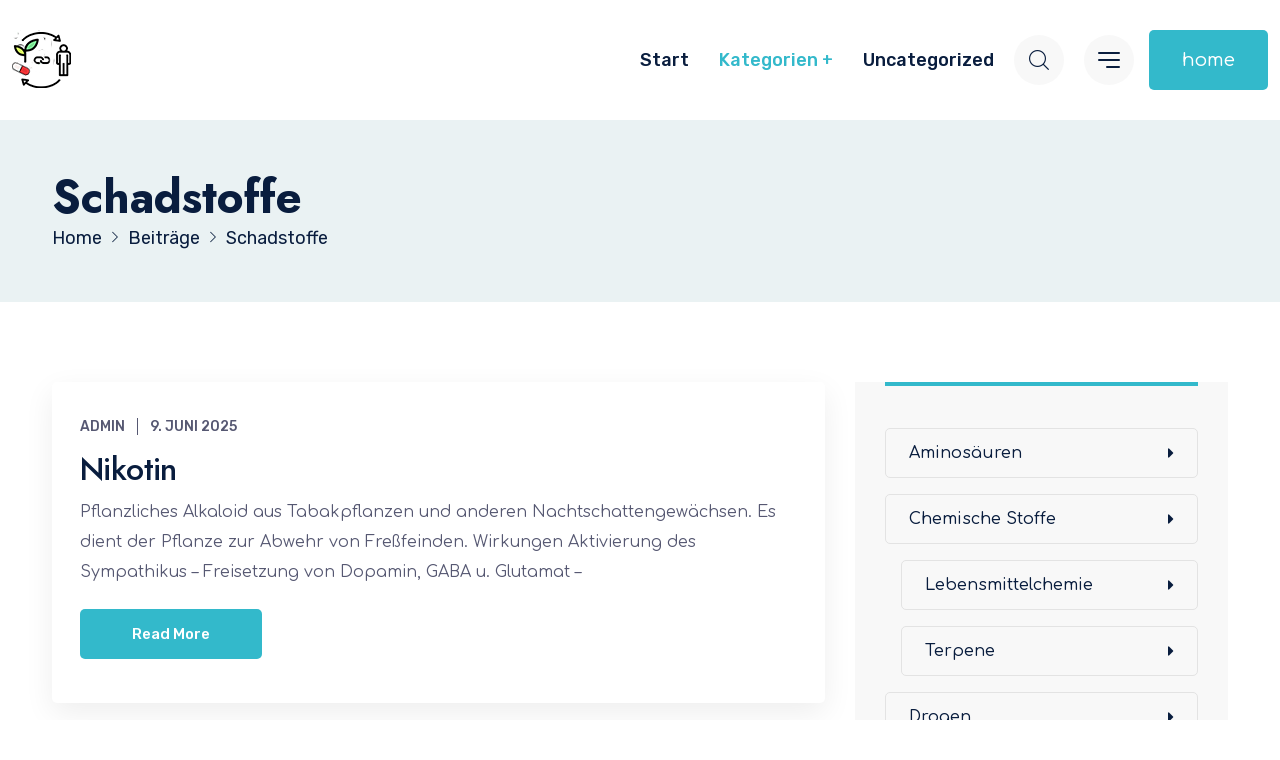

--- FILE ---
content_type: text/html; charset=UTF-8
request_url: https://bioeffekte.info/category/schadstoffe/
body_size: 93192
content:
<!DOCTYPE html>
<html lang="de">
<head>
<meta charset="UTF-8">
<meta name="viewport" content="width=device-width, initial-scale=1, maximum-scale=1">
<link rel="profile" href="https://gmpg.org/xfn/11">

<title>Schadstoffe &#8211; BioEffekte</title>
<meta name='robots' content='max-image-preview:large' />
<link rel='dns-prefetch' href='//fonts.googleapis.com' />
<link rel="alternate" type="application/rss+xml" title="BioEffekte &raquo; Feed" href="https://bioeffekte.info/feed/" />
<link rel="alternate" type="application/rss+xml" title="BioEffekte &raquo; Kommentar-Feed" href="https://bioeffekte.info/comments/feed/" />
<link rel="alternate" type="application/rss+xml" title="BioEffekte &raquo; Schadstoffe Kategorie-Feed" href="https://bioeffekte.info/category/schadstoffe/feed/" />
<style id='wp-img-auto-sizes-contain-inline-css' type='text/css'>
img:is([sizes=auto i],[sizes^="auto," i]){contain-intrinsic-size:3000px 1500px}
/*# sourceURL=wp-img-auto-sizes-contain-inline-css */
</style>
<link rel='stylesheet' id='bootstrap-css' href='https://bioeffekte.info/wp-content/themes/carenow/css/bootstrap.css?ver=1' type='text/css' media='all' />
<style id='wp-emoji-styles-inline-css' type='text/css'>

	img.wp-smiley, img.emoji {
		display: inline !important;
		border: none !important;
		box-shadow: none !important;
		height: 1em !important;
		width: 1em !important;
		margin: 0 0.07em !important;
		vertical-align: -0.1em !important;
		background: none !important;
		padding: 0 !important;
	}
/*# sourceURL=wp-emoji-styles-inline-css */
</style>
<style id='classic-theme-styles-inline-css' type='text/css'>
/*! This file is auto-generated */
.wp-block-button__link{color:#fff;background-color:#32373c;border-radius:9999px;box-shadow:none;text-decoration:none;padding:calc(.667em + 2px) calc(1.333em + 2px);font-size:1.125em}.wp-block-file__button{background:#32373c;color:#fff;text-decoration:none}
/*# sourceURL=/wp-includes/css/classic-themes.min.css */
</style>
<style id='global-styles-inline-css' type='text/css'>
:root{--wp--preset--aspect-ratio--square: 1;--wp--preset--aspect-ratio--4-3: 4/3;--wp--preset--aspect-ratio--3-4: 3/4;--wp--preset--aspect-ratio--3-2: 3/2;--wp--preset--aspect-ratio--2-3: 2/3;--wp--preset--aspect-ratio--16-9: 16/9;--wp--preset--aspect-ratio--9-16: 9/16;--wp--preset--color--black: #000000;--wp--preset--color--cyan-bluish-gray: #abb8c3;--wp--preset--color--white: #ffffff;--wp--preset--color--pale-pink: #f78da7;--wp--preset--color--vivid-red: #cf2e2e;--wp--preset--color--luminous-vivid-orange: #ff6900;--wp--preset--color--luminous-vivid-amber: #fcb900;--wp--preset--color--light-green-cyan: #7bdcb5;--wp--preset--color--vivid-green-cyan: #00d084;--wp--preset--color--pale-cyan-blue: #8ed1fc;--wp--preset--color--vivid-cyan-blue: #0693e3;--wp--preset--color--vivid-purple: #9b51e0;--wp--preset--gradient--vivid-cyan-blue-to-vivid-purple: linear-gradient(135deg,rgb(6,147,227) 0%,rgb(155,81,224) 100%);--wp--preset--gradient--light-green-cyan-to-vivid-green-cyan: linear-gradient(135deg,rgb(122,220,180) 0%,rgb(0,208,130) 100%);--wp--preset--gradient--luminous-vivid-amber-to-luminous-vivid-orange: linear-gradient(135deg,rgb(252,185,0) 0%,rgb(255,105,0) 100%);--wp--preset--gradient--luminous-vivid-orange-to-vivid-red: linear-gradient(135deg,rgb(255,105,0) 0%,rgb(207,46,46) 100%);--wp--preset--gradient--very-light-gray-to-cyan-bluish-gray: linear-gradient(135deg,rgb(238,238,238) 0%,rgb(169,184,195) 100%);--wp--preset--gradient--cool-to-warm-spectrum: linear-gradient(135deg,rgb(74,234,220) 0%,rgb(151,120,209) 20%,rgb(207,42,186) 40%,rgb(238,44,130) 60%,rgb(251,105,98) 80%,rgb(254,248,76) 100%);--wp--preset--gradient--blush-light-purple: linear-gradient(135deg,rgb(255,206,236) 0%,rgb(152,150,240) 100%);--wp--preset--gradient--blush-bordeaux: linear-gradient(135deg,rgb(254,205,165) 0%,rgb(254,45,45) 50%,rgb(107,0,62) 100%);--wp--preset--gradient--luminous-dusk: linear-gradient(135deg,rgb(255,203,112) 0%,rgb(199,81,192) 50%,rgb(65,88,208) 100%);--wp--preset--gradient--pale-ocean: linear-gradient(135deg,rgb(255,245,203) 0%,rgb(182,227,212) 50%,rgb(51,167,181) 100%);--wp--preset--gradient--electric-grass: linear-gradient(135deg,rgb(202,248,128) 0%,rgb(113,206,126) 100%);--wp--preset--gradient--midnight: linear-gradient(135deg,rgb(2,3,129) 0%,rgb(40,116,252) 100%);--wp--preset--font-size--small: 13px;--wp--preset--font-size--medium: 20px;--wp--preset--font-size--large: 36px;--wp--preset--font-size--x-large: 42px;--wp--preset--spacing--20: 0.44rem;--wp--preset--spacing--30: 0.67rem;--wp--preset--spacing--40: 1rem;--wp--preset--spacing--50: 1.5rem;--wp--preset--spacing--60: 2.25rem;--wp--preset--spacing--70: 3.38rem;--wp--preset--spacing--80: 5.06rem;--wp--preset--shadow--natural: 6px 6px 9px rgba(0, 0, 0, 0.2);--wp--preset--shadow--deep: 12px 12px 50px rgba(0, 0, 0, 0.4);--wp--preset--shadow--sharp: 6px 6px 0px rgba(0, 0, 0, 0.2);--wp--preset--shadow--outlined: 6px 6px 0px -3px rgb(255, 255, 255), 6px 6px rgb(0, 0, 0);--wp--preset--shadow--crisp: 6px 6px 0px rgb(0, 0, 0);}:where(.is-layout-flex){gap: 0.5em;}:where(.is-layout-grid){gap: 0.5em;}body .is-layout-flex{display: flex;}.is-layout-flex{flex-wrap: wrap;align-items: center;}.is-layout-flex > :is(*, div){margin: 0;}body .is-layout-grid{display: grid;}.is-layout-grid > :is(*, div){margin: 0;}:where(.wp-block-columns.is-layout-flex){gap: 2em;}:where(.wp-block-columns.is-layout-grid){gap: 2em;}:where(.wp-block-post-template.is-layout-flex){gap: 1.25em;}:where(.wp-block-post-template.is-layout-grid){gap: 1.25em;}.has-black-color{color: var(--wp--preset--color--black) !important;}.has-cyan-bluish-gray-color{color: var(--wp--preset--color--cyan-bluish-gray) !important;}.has-white-color{color: var(--wp--preset--color--white) !important;}.has-pale-pink-color{color: var(--wp--preset--color--pale-pink) !important;}.has-vivid-red-color{color: var(--wp--preset--color--vivid-red) !important;}.has-luminous-vivid-orange-color{color: var(--wp--preset--color--luminous-vivid-orange) !important;}.has-luminous-vivid-amber-color{color: var(--wp--preset--color--luminous-vivid-amber) !important;}.has-light-green-cyan-color{color: var(--wp--preset--color--light-green-cyan) !important;}.has-vivid-green-cyan-color{color: var(--wp--preset--color--vivid-green-cyan) !important;}.has-pale-cyan-blue-color{color: var(--wp--preset--color--pale-cyan-blue) !important;}.has-vivid-cyan-blue-color{color: var(--wp--preset--color--vivid-cyan-blue) !important;}.has-vivid-purple-color{color: var(--wp--preset--color--vivid-purple) !important;}.has-black-background-color{background-color: var(--wp--preset--color--black) !important;}.has-cyan-bluish-gray-background-color{background-color: var(--wp--preset--color--cyan-bluish-gray) !important;}.has-white-background-color{background-color: var(--wp--preset--color--white) !important;}.has-pale-pink-background-color{background-color: var(--wp--preset--color--pale-pink) !important;}.has-vivid-red-background-color{background-color: var(--wp--preset--color--vivid-red) !important;}.has-luminous-vivid-orange-background-color{background-color: var(--wp--preset--color--luminous-vivid-orange) !important;}.has-luminous-vivid-amber-background-color{background-color: var(--wp--preset--color--luminous-vivid-amber) !important;}.has-light-green-cyan-background-color{background-color: var(--wp--preset--color--light-green-cyan) !important;}.has-vivid-green-cyan-background-color{background-color: var(--wp--preset--color--vivid-green-cyan) !important;}.has-pale-cyan-blue-background-color{background-color: var(--wp--preset--color--pale-cyan-blue) !important;}.has-vivid-cyan-blue-background-color{background-color: var(--wp--preset--color--vivid-cyan-blue) !important;}.has-vivid-purple-background-color{background-color: var(--wp--preset--color--vivid-purple) !important;}.has-black-border-color{border-color: var(--wp--preset--color--black) !important;}.has-cyan-bluish-gray-border-color{border-color: var(--wp--preset--color--cyan-bluish-gray) !important;}.has-white-border-color{border-color: var(--wp--preset--color--white) !important;}.has-pale-pink-border-color{border-color: var(--wp--preset--color--pale-pink) !important;}.has-vivid-red-border-color{border-color: var(--wp--preset--color--vivid-red) !important;}.has-luminous-vivid-orange-border-color{border-color: var(--wp--preset--color--luminous-vivid-orange) !important;}.has-luminous-vivid-amber-border-color{border-color: var(--wp--preset--color--luminous-vivid-amber) !important;}.has-light-green-cyan-border-color{border-color: var(--wp--preset--color--light-green-cyan) !important;}.has-vivid-green-cyan-border-color{border-color: var(--wp--preset--color--vivid-green-cyan) !important;}.has-pale-cyan-blue-border-color{border-color: var(--wp--preset--color--pale-cyan-blue) !important;}.has-vivid-cyan-blue-border-color{border-color: var(--wp--preset--color--vivid-cyan-blue) !important;}.has-vivid-purple-border-color{border-color: var(--wp--preset--color--vivid-purple) !important;}.has-vivid-cyan-blue-to-vivid-purple-gradient-background{background: var(--wp--preset--gradient--vivid-cyan-blue-to-vivid-purple) !important;}.has-light-green-cyan-to-vivid-green-cyan-gradient-background{background: var(--wp--preset--gradient--light-green-cyan-to-vivid-green-cyan) !important;}.has-luminous-vivid-amber-to-luminous-vivid-orange-gradient-background{background: var(--wp--preset--gradient--luminous-vivid-amber-to-luminous-vivid-orange) !important;}.has-luminous-vivid-orange-to-vivid-red-gradient-background{background: var(--wp--preset--gradient--luminous-vivid-orange-to-vivid-red) !important;}.has-very-light-gray-to-cyan-bluish-gray-gradient-background{background: var(--wp--preset--gradient--very-light-gray-to-cyan-bluish-gray) !important;}.has-cool-to-warm-spectrum-gradient-background{background: var(--wp--preset--gradient--cool-to-warm-spectrum) !important;}.has-blush-light-purple-gradient-background{background: var(--wp--preset--gradient--blush-light-purple) !important;}.has-blush-bordeaux-gradient-background{background: var(--wp--preset--gradient--blush-bordeaux) !important;}.has-luminous-dusk-gradient-background{background: var(--wp--preset--gradient--luminous-dusk) !important;}.has-pale-ocean-gradient-background{background: var(--wp--preset--gradient--pale-ocean) !important;}.has-electric-grass-gradient-background{background: var(--wp--preset--gradient--electric-grass) !important;}.has-midnight-gradient-background{background: var(--wp--preset--gradient--midnight) !important;}.has-small-font-size{font-size: var(--wp--preset--font-size--small) !important;}.has-medium-font-size{font-size: var(--wp--preset--font-size--medium) !important;}.has-large-font-size{font-size: var(--wp--preset--font-size--large) !important;}.has-x-large-font-size{font-size: var(--wp--preset--font-size--x-large) !important;}
:where(.wp-block-post-template.is-layout-flex){gap: 1.25em;}:where(.wp-block-post-template.is-layout-grid){gap: 1.25em;}
:where(.wp-block-term-template.is-layout-flex){gap: 1.25em;}:where(.wp-block-term-template.is-layout-grid){gap: 1.25em;}
:where(.wp-block-columns.is-layout-flex){gap: 2em;}:where(.wp-block-columns.is-layout-grid){gap: 2em;}
:root :where(.wp-block-pullquote){font-size: 1.5em;line-height: 1.6;}
/*# sourceURL=global-styles-inline-css */
</style>
<link rel='stylesheet' id='themesflat-theme-slug-fonts-css' href='https://fonts.googleapis.com/css?family=Comfortaa%3A100%2C200%2C300%2C400%2C500%2C600%2C700%2C900%2Cregular%7CComfortaa%3A100%2C200%2C300%2C400%2C500%2C600%2C700%2C900%2C%7CRubik%3A100%2C200%2C300%2C400%2C500%2C600%2C700%2C900%2C500%7CRubik%3A100%2C200%2C300%2C400%2C500%2C600%2C700%2C900%2C500%7CRubik%3A100%2C200%2C300%2C400%2C500%2C600%2C700%2C900%2C500%7CComfortaa%3A100%2C200%2C300%2C400%2C500%2C600%2C700%2C900%2C300%7CJost%3A100%2C200%2C300%2C400%2C500%2C600%2C700%2C900%2C500%7CRubik%3A100%2C200%2C300%2C400%2C500%2C600%2C700%2C900%2C500%7CRubik%3A100%2C200%2C300%2C400%2C500%2C600%2C700%2C900%2C500%7CJost%3A100%2C200%2C300%2C400%2C500%2C600%2C700%2C900%2C500%7CJost%3A100%2C200%2C300%2C400%2C500%2C600%2C700%2C900%2C700%7CJost%3A100%2C200%2C300%2C400%2C500%2C600%2C700%2C900%2C700%7CJost%3A100%2C200%2C300%2C400%2C500%2C600%2C700%2C900%2C600%7CJost%3A100%2C200%2C300%2C400%2C500%2C600%2C700%2C900%2C700%7CRubik%3A100%2C200%2C300%2C400%2C500%2C600%2C700%2C900%2C400%7CRubik%3A100%2C200%2C300%2C400%2C500%2C600%2C700%2C900%2C500%7CRubik%3A100%2C200%2C300%2C400%2C500%2C600%2C700%2C900%2C400%7CRubik%3A100%2C200%2C300%2C400%2C500%2C600%2C700%2C900%2C400%7CRubik%3A100%2C200%2C300%2C400%2C500%2C600%2C700%2C900%2C400%7CRubik%3A100%2C200%2C300%2C400%2C500%2C600%2C700%2C900%2C400' type='text/css' media='all' />
<link rel='stylesheet' id='tf-social-icon-css' href='https://bioeffekte.info/wp-content/themes/carenow/css/tf-social-icon.css?ver=6.9' type='text/css' media='all' />
<link rel='stylesheet' id='icon-carenow-css' href='https://bioeffekte.info/wp-content/themes/carenow/css/icon-carenow.css?ver=6.9' type='text/css' media='all' />
<link rel='stylesheet' id='icon-carenow-medical-css' href='https://bioeffekte.info/wp-content/themes/carenow/css/icon-carenow-medical.css?ver=6.9' type='text/css' media='all' />
<link rel='stylesheet' id='owl-carousel-css' href='https://bioeffekte.info/wp-content/themes/carenow/css/owl.carousel.css?ver=6.9' type='text/css' media='all' />
<link rel='stylesheet' id='themesflat-animated-css' href='https://bioeffekte.info/wp-content/themes/carenow/css/animated.css?ver=6.9' type='text/css' media='all' />
<link rel='stylesheet' id='themesflat-main-css' href='https://bioeffekte.info/wp-content/themes/carenow/css/main.css?ver=6.9' type='text/css' media='all' />
<link rel='stylesheet' id='themesflat-inline-css-css' href='https://bioeffekte.info/wp-content/themes/carenow/css/inline-css.css?ver=6.9' type='text/css' media='all' />
<style id='themesflat-inline-css-inline-css' type='text/css'>
#themesflat-content{padding-top:80px; padding-bottom:80px; }
.themesflat-top .container-inside{padding-top:16px; padding-bottom:16px; }
#footer{padding-top:100px; padding-bottom:100px; }
.themesflat-action-box.style1, .themesflat-action-box.style2{}
.themesflat-partner-box{padding-top:60px; padding-bottom:60px; }
.page-title{padding-top:50px; padding-bottom:50px; }
body,button,input,select,textarea { font-family:Comfortaa;}
.blog-single .entry-content .icon-list { font-family:Comfortaa!important;}
body,button,input,select,textarea { font-weight:400;}
body,button,input,select,textarea { font-style:normal; }
body,button,input,select,textarea { font-size:16px; }
body,button,input,select,textarea { line-height:1.9;}
h1,h2,h3,h4,h5,h6 { font-family:Comfortaa;}
h1,h2,h3,h4,h5,h6 { line-height:1.2;}
h1,h2,h3,h4,h5,h6  { font-style:normal; }
h1 { font-size:46px; }
h2 { font-size:32px; }
h3 { font-size:28px; }
h4 { font-size:24px; }
h5 { font-size:20px; }
h6 { font-size:16px; }
#mainnav > ul > li > a, .header-modal-menu-left-btn .text, header .flat-information li { font-family:Rubik;}
#mainnav > ul > li > a, .header-modal-menu-left-btn .text { font-weight:500;}
#mainnav > ul > li > a, .header-modal-menu-left-btn .text  { font-style:normal; }
#mainnav ul li a, .header-modal-menu-left-btn .text, header .flat-information li { font-size:18px;}
#mainnav > ul > li > a, #header .show-search, header .block a, #header .mini-cart-header .cart-count, #header .mini-cart .cart-count, .button-menu { line-height:120px;}
#header.header-sticky #mainnav > ul > li > a, #header.header-sticky .show-search a, #header.header-sticky .block a, #header.header-sticky .mini-cart-header .cart-count, #header.header-sticky .mini-cart .cart-count, #header.header-sticky .button-menu { line-height:calc(120px / 1.2);}
#mainnav ul.sub-menu > li > a { font-family:Rubik;}
#mainnav ul.sub-menu > li > a { font-weight:500;}
#mainnav ul.sub-menu > li > a  { font-style:normal; }
#mainnav ul.sub-menu > li > a { font-size:18px;}
#mainnav ul.sub-menu > li > a { line-height:1.3;}
blockquote { font-family:Comfortaa;}
blockquote { font-weight:300;}
blockquote { font-style:normal; }
blockquote { font-size:16px;}
blockquote { line-height:30px;}
article .entry-title { font-family:Jost;}
article .entry-title { font-weight:500;}
article .entry-title { font-style:normal; }
article .entry-title { font-size:32px;}
article .entry-title { line-height:1.2;}
article .entry-title { letter-spacing:-0.6px;}
article .post-meta .item-meta { font-family:Rubik;}
article .post-meta .item-meta { font-weight:500;}
article .post-meta .item-meta { font-style:normal; }
article .post-meta .item-meta { font-size:14px;}
article .post-meta .item-meta { line-height:1.5;}
article .themesflat-button, .wp-block-button__link { font-family:Rubik;}
article .themesflat-button, .wp-block-button__link { font-weight:500;}
article .themesflat-button, .wp-block-button__link { font-style:normal; }
article .themesflat-button, .wp-block-button__link { font-size:15px;}
article .themesflat-button { line-height:1;}
.single article .entry-title { font-family:Jost;}
.single article .entry-title { font-weight:500;}
.single article .entry-title { font-style:normal; }
.single article .entry-title { font-size:32px;}
.single article .entry-title { line-height:1.2;}
.single article .entry-title { letter-spacing:-0.6px;}
.comment-title, .comment-reply-title, .comment-reply-title a { font-family:Jost;}
.comment-title, .comment-reply-title, .comment-reply-title a { font-weight:700;}
.comment-title, .comment-reply-title, .comment-reply-title a { font-style:normal; }
.comment-title, .comment-reply-title { font-size:35px;}
.comment-title, .comment-reply-title, .comment-reply-title a { line-height:1.2;}
.sidebar .widget .widget-title, .sidebar .widget h2, .sidebar .widget h3, .sidebar .widget h4, .sidebar .widget h5, .sidebar .widget h6, .sidebar .wp-block-search .wp-block-search__label { font-family:Jost;}
.sidebar .widget .widget-title, .sidebar .widget h2, .sidebar .widget h3, .sidebar .widget h4, .sidebar .widget h5, .sidebar .widget h6, .sidebar .wp-block-search .wp-block-search__label { font-weight:700;}
.sidebar .widget .widget-title, .sidebar .widget h2, .sidebar .widget h3, .sidebar .widget h4, .sidebar .widget h5, .sidebar .widget h6, .sidebar .wp-block-search .wp-block-search__label { font-style:normal; }
.sidebar .widget .widget-title, .sidebar .widget h2, .sidebar .widget h3, .sidebar .widget h4, .sidebar .widget h5, .sidebar .widget h6, .sidebar .wp-block-search .wp-block-search__label { font-size:20px;}
.sidebar .widget .widget-title, .sidebar .widget h2, .sidebar .widget h3, .sidebar .widget h4, .sidebar .widget h5, .sidebar .widget h6, .sidebar .wp-block-search .wp-block-search__label { line-height:1.2;}
footer .widget .widget-title, footer .widget h2, footer .wp-block-search .wp-block-search__label { font-family:Jost;}
footer .widget .widget-title, footer .widget h2, footer .wp-block-search .wp-block-search__label { font-weight:600;}
footer .widget .widget-title, footer .widget h2, footer .wp-block-search .wp-block-search__label { font-style:normal; }
footer .widget .widget-title, footer .widget h2, footer .wp-block-search .wp-block-search__label { font-size:20px;}
footer .widget .widget-title, footer .widget h2, footer .wp-block-search .wp-block-search__label { line-height:1.5;}
.page-title .page-title-heading { font-family:Jost;}
.page-title .page-title-heading { font-weight:700;}
.page-title .page-title-heading { font-style:normal; }
.page-title .page-title-heading { font-size:46px;}
.page-title .page-title-heading { line-height:1.2;}
.breadcrumbs, .breadcrumbs span a, .breadcrumbs a, .breadcrumbs span { font-family:Rubik;}
.breadcrumbs, .breadcrumbs span a, .breadcrumbs a, .breadcrumbs span { font-weight:400;}
.breadcrumbs, .breadcrumbs span a, .breadcrumbs a, .breadcrumbs span { font-style:normal; }
.breadcrumbs, .breadcrumbs span a, .breadcrumbs a, .breadcrumbs span { font-size:18px;}
.breadcrumbs, .breadcrumbs span a, .breadcrumbs a, .breadcrumbs span { line-height:1.5;}
.themesflat-button, button, input[type="button"], input[type="reset"], input[type="submit"] { font-family:Rubik;}
.themesflat-button, button, input[type="button"], input[type="reset"], input[type="submit"] { font-weight:500;}
.themesflat-button, button, input[type="button"], input[type="reset"], input[type="submit"] { font-style:normal; }
.themesflat-button, button, input[type="button"], input[type="reset"], input[type="submit"] { font-size:15px;}
.themesflat-button, button, input[type="button"], input[type="reset"], input[type="submit"] { line-height:1;}
.navigation a, .pagination > span, .navigation.paging-navigation span, .page-links a, .page-links > span { font-family:Rubik;}
.navigation a, .pagination > span, .navigation.paging-navigation span, .page-links a, .page-links > span { font-weight:400;}
.navigation a, .pagination > span, .navigation.paging-navigation span, .page-links a, .page-links > span { font-style:normal; }
.navigation a, .pagination > span, .navigation.paging-navigation span, .page-links a, .page-links > span { font-size:20px;}
.navigation a, .pagination > span, .navigation.paging-navigation span, .page-links a, .page-links > span { line-height:1;}
.copyright { font-family:Rubik;}
.copyright { font-weight:400;}
.copyright { font-style:normal; }
.copyright { font-size:16px;}
.copyright { line-height:1.5;}
.bottom { font-family:Rubik;}
.bottom { font-weight:400;}
.bottom { font-style:normal; }
.bottom { font-size:16px;}
.bottom { line-height:1.5;}
.themesflat-top { background-color:#F8F8F8 ; } 
.themesflat-top { color:#091D3E ;} 
.themesflat-top a { color:#091D3E ;} 
.themesflat-top a:hover { color:#33B9CB ;} 
.themesflat-top { font-family:Rubik;}
.themesflat-top { font-weight:500;}
.themesflat-top { font-style:normal; }
.themesflat-top { font-size:14px;}
.themesflat-top { line-height:1.5;}
#header.header-default, #header.header-style1, #header.header-style2, #header.header-style4, #header.header-style3, #header.header-style1 .logo:before { background:#ffffff;}
#header.header-sticky { background:#ffffff;}
#mainnav > ul > li > a, .header-modal-menu-left-btn .text, header .flat-information li, header .flat-information li a, .show-search > a { color:#091D3E;}
.header-modal-menu-left-btn .modal-menu-left-btn .line { background:#091D3E;}
#mainnav > ul > li > a:hover, #header.header-style3 .show-search > a:hover { color:#33B9CB;}
#mainnav > ul > li > a:after { background:#33B9CB;}
#mainnav > ul > li.current-menu-item > a, #mainnav > ul > li.current-menu-ancestor > a, #mainnav > ul > li.current-menu-parent > a { color:#33B9CB;}
#mainnav > ul > li.current-menu-item > a:after, #mainnav > ul > li.current-menu-ancestor > a:after, #mainnav > ul > li.current-menu-parent > a:after { background:#33B9CB;}
#mainnav ul.sub-menu > li > a, #mainnav li.megamenu > ul.sub-menu > .menu-item-has-children > a { color:#091D3E;}
#mainnav ul.sub-menu { background-color:#ffffff;}
#mainnav ul.sub-menu > li > a:hover, #mainnav ul.sub-menu > li.current-menu-item > a, #mainnav-mobi ul li.current-menu-item > a, #mainnav-mobi ul li.current-menu-ancestor > a, #mainnav ul.sub-menu > li.current-menu-ancestor > a, #mainnav-mobi ul li .current-menu-item > a, #mainnav-mobi ul li.current-menu-item .btn-submenu:before, #mainnav-mobi ul li .current-menu-item .btn-submenu:before { color:#33B9CB;}
#mainnav ul.sub-menu > li > a:before { background-color:#F8F8F8;}
#mainnav ul.sub-menu > li { border-top-color:#E8E8E8;}
#header #logo a img, .modal-menu__panel-footer .logo-panel a img { max-width:196px;height: auto;}
#mainnav > ul > li { margin-left:5px; margin-right:5px;}
.footer_background { background:#152847;}
#footer .widget-title, #footer h2, #footer h3, #footer h4, #footer h5, #footer h6, #footer .wp-block-search .wp-block-search__label { color:#ffffff;}
#footer, #footer input,#footer select,#footer textarea, #footer a, footer .widget.widget-recent-news li .text .post-date, footer .widget.widget_latest_news li .text .post-date, #footer .footer-widgets .widget.widget_themesflat_socials ul li a, #footer .footer-widgets .widget.widget_themesflat_socials ul li a:hover, footer select option, footer .widget.widget_recent_entries ul li .post-date, #footer .wp-block-latest-posts__post-author, #footer .wp-block-latest-posts__post-date, #footer .wp-block-latest-posts__post-date:before { color:#ffffff;}
#footer .footer-widgets .widget.widget_themesflat_socials ul li a:hover { color:#ffffff!important;}
footer.footer-style1 .widget.widget_nav_menu ul li > a:before, footer.footer-style1 ul.wp-block-latest-posts li > a:before { background:#ffffff!important;}
#footer a:hover { color:#33B9CB;}
.bottom { background:#1c2f4d;}
.bottom, .bottom a { color:#ffffff;}
.bottom .copyright a, .bottom ul.themesflat-socials li a { color:#ffffff;}
.bottom a:hover, .bottom .copyright a:hover { color:#33B9CB;}
.bottom .copyright a:before { background:#33B9CB;}
.themesflat-action-box .overlay { background-color:#33B9CB;}
.themesflat-action-box .heading, .themesflat-action-box h2, .themesflat-action-box h3, .themesflat-action-box h4, .themesflat-action-box h5, .themesflat-action-box h6 { color:#ffffff;}
.themesflat-action-box, .themesflat-action-box p { color:#ffffff;}
.themesflat-action-box .themesflat-button, .themesflat-action-box .themesflat-button:hover, .themesflat-action-box .mc4wp-form input[type="submit"], .themesflat-action-box .mc4wp-form input[type="submit"]:hover { color:#ffffff;}
.themesflat-action-box .themesflat-button, .themesflat-action-box .mc4wp-form input[type="submit"] { background-color:#091D3E;}
.info-footer .wrap-info-item { background-color:rgba(0,146,255,0.1);}
.info-footer .wrap-info .icon-info, .info-footer .wrap-info .icon-info svg { color:#33B9CB; fill:#33B9CB;}
.info-footer .wrap-info .content { color:#ffffff;}
.page-title .overlay { background: #dceaeb;}
.page-title .overlay { opacity:60%; filter:alpha(opacity=60); }
.page-title h1 {color:#091D3E!important;}
.page-title.parallax h1:after, .page-title.video h1:after {background:#091D3E;}
.breadcrumbs span, .breadcrumbs span a, .breadcrumbs a, .breadcrumbs span i, .breadcrumbs span.trail-browse i {color:#091D3E;}
body, input, select, textarea { color:#565872}
.themesflat-portfolio .item .category-post a:hover,ul.iconlist .list-title .testimonial-content blockquote,.testimonial-content .author-info,.themesflat_counter.style2 .themesflat_counter-content-right,.themesflat_counter.style2 .themesflat_counter-content-left, .page-links a:focus,.widget_search .search-form input[type=search],.entry-meta ul,.entry-meta ul.meta-right,.entry-footer strong, .themesflat_button_container .themesflat-button.no-background, .portfolio-single .entry-content, article .entry-meta ul li a, .navigation.posts-navigation .nav-links li a .meta-nav, .flat-language ul.unstyled-child li a, .post-meta a { color:#565872}
.widget .widget-title:after, .widget .widget-title:before,ul.iconlist li.circle:before { background-color:#565872}
 :root { --theme-primary-color:#091D3E }
h1, h2, h3, h4, h5, h6 { color:#091D3E;}
article .entry-title a, .item article .entry-title a, .widget.widget_categories ul li a, .widget.widget_archive ul li a, .widget.widget_pages ul li a, .widget.widget_block .wp-block-archives li a, .widget .wp-block-categories li a, .tags-links a, .logged-in-as a, .blog-single .entry-footer .tags-links a { color:#091D3E;}
.comment-list .comement_reply a:hover, .sidebar .widget_recent_comments ul li, .sidebar .widget.widget_block ol.wp-block-latest-comments li, .sidebar .widget.widget_recent_comments ul li, .sidebar .widget.widget_rss ul li, .sidebar .widget.widget_block ol.wp-block-latest-comments li, .sidebar .wp-block-search .wp-block-search__label { color:#091D3E!important;}
.tf-posts .blog-post .tf-button:hover, .tf-posts .blog-post .title a, .single-doctor .meta-doctor .social a:hover { color:#091D3E;}
#commentform .wrap-input-submit:before, .themesflat-button:before, .wp-block-button__link:before, .draw-border a:before, .block-get-a-quote a:before, button:before, .btn:before, input[type="button"]:hover, input[type="reset"]:hover, input[type="submit"]:hover, .search-form .search-submit:hover, .go-top, .widget_shopping_cart_content .buttons>a:before, .widget_shopping_cart_content .buttons a.checkout:before, .elementor-widget-container .mc4wp-form input[type="submit"] { background-color:#091D3E;}
.modal-menu__panel-body .search-form input[type="search"]:focus { border-color:#091D3E}
 :root { --theme-secondary-color:#33B9CB }
 :root { --theme-secondary-color-rgba:rgba(51,185,203,0.2) }
a:hover, .comment-list .comement_reply a, .wp-block-pullquote cite, blockquote em, blockquote em a:hover, blockquote i, blockquote cite, blockquote cite a, article .entry-title a:hover, .navigation.posts-navigation .nav-links a:hover, .widget_calendar table #today:hover, .widget_calendar table #today a:hover, .widget_calendar table tbody tr a:hover, .widget_calendar nav a:hover, article .post-meta .item-meta .meta-icon, article .post-meta .item-meta a:hover, .social-share-article ul li a:hover, .widget.widget-recent-news li .text .post-date i, .widget.widget_latest_news li .text .post-date i, .widget.widget-recent-news li .text h6 a:hover, .widget.widget_latest_news li .text h6 a:hover, .themesflat-services-taxonomy .services-post .post-icon i, .portfolios-post .content .post-meta a:hover, .portfolios-post .content .title a:hover, .project-post .content .post-meta a:hover, .project-post .content .title a:hover, .tf-posts .blog-post .tf-button, .tf-posts .blog-post .title a:hover, .tf-services-wrap.style2 .services-post:hover .post-icon i, .tf-services-wrap.style2 .services-post .tf-button-container a, .breadcrumbs a:hover, .breadcrumbs span a:hover, .breadcrumbs a:hover span, .breadcrumbs span a:hover span, blockquote a:hover, .widget.widget_recent_entries ul li a:hover, .widget.widget_block ul.wp-block-latest-posts li a:hover, #mainnav_canvas ul li.current-menu-item > a, #mainnav_canvas ul li.current_page_item > a, #mainnav_canvas ul li.current-menu-ancestor > a, #mainnav_canvas ul li.current-menu-parent > a, .tags-links a:hover, .logged-in-as a:hover, .comments-area ol.comment-list article .comment_content .comment_meta .comment_author a:hover, .single-portfolios .entry-content .meta-post a:hover, .single-project .entry-content .meta-post a:hover, .services-post .title a:hover, .services-post .tf-button-container a:hover, .info-header .phone:hover, .post-meta a:hover, #mainnav_canvas ul li a:hover, article .entry-title a:hover, .item article .entry-title a:hover, .widget ul li a:hover, .widget ol li a:hover, .sidebar .widget.widget_nav_menu ul li a:hover, .widget.widget_meta ul li a:hover, .tf-posts.style3 .content .post-meta a:hover, .tf-posts.style3 .blog-post .tf-button:hover, .tf-posts.style3 .blog-post .tf-button:hover:after, .tf-posts.style4 .content .post-meta a:hover, .tf-posts.style4 .blog-post .tf-button:hover, .tf-posts.style4 .blog-post .tf-button:hover:after, .wp-block-latest-posts__post-date:before, .doctor-post .content .social a:hover, .doctor-post .title a:hover, footer .widget.widget_categories ul li>a:hover:after, footer .widget.widget_archive ul li>a:hover:after, footer .widget.widget_pages ul li>a:hover:after, footer .widget.widget_meta ul li>a:hover:after { color:#33B9CB;}
.single-doctor .meta-doctor .phone .post-icon, .single-doctor .meta-doctor .mail .post-icon { color:#33B9CB !important;}
.tf-services-wrap.style3 .services-post .tf-button-container a, input[type="radio"]:checked:before { background-color:#33B9CB;}
.sidebar .widget ul li a:hover, .customizable-carousel .owl-prev:hover, .customizable-carousel .owl-next:hover { color:#33B9CB;}
mark, ins, .go-top:hover, #commentform .wrap-input-submit, .themesflat-button, .draw-border a, .widget.widget_archive ul li a:hover, .widget.widget_categories ul li a:hover, .widget ul.wp-block-categories li a:hover, .widget.widget_pages ul li a:hover, button, input[type="button"], input[type="reset"], input[type="submit"], .wp-block-button__link, .wp-block-file .wp-block-file__button, .is-style-outline .wp-block-button__link:before, .page-links a:hover, .page-links a:focus, .page-links > span, input[type='radio']:checked:before, .block-get-a-quote .overlay-color, .themesflat-top .btn-topbar, .widget_search form button.search-submit, .widget_search .wp-block-search__button, #header.header-style3 .info-header .icon-info, .show-search > a:hover, .header-modal-menu-left-btn:hover, .bottom ul.themesflat-socials li a:hover, .elementor-widget-container .mc4wp-form input[type="submit"]:hover, .themesflat-action-box .mc4wp-form input[type="submit"]:hover, footer.footer-style1 .widget.widget_nav_menu ul li > a:hover:before, footer.footer-style1 ul.wp-block-latest-posts li > a:hover:before, .block-company-profile { background:#33B9CB;}
textarea:focus, input[type="text"]:focus, input[type="password"]:focus, input[type="datetime"]:focus, input[type="datetime-local"]:focus, input[type="date"]:focus, input[type="month"]:focus, input[type="time"]:focus, input[type="week"]:focus, input[type="number"]:focus, input[type="email"]:focus, input[type="url"]:focus, input[type="search"]:focus, input[type="tel"]:focus, input[type="color"]:focus, .widget.widget_archive ul li a:hover, .widget.widget_categories ul li a:hover, .widget ul.wp-block-categories li a:hover, .widget.widget_pages ul li a:hover, .sidebar .wpcf7-form textarea:focus, .single-portfolios .entry-content .meta-post .inner-meta-post, .single-project .entry-content .meta-post .inner-meta-post, .is-style-outline>.wp-block-button__link, .wp-block-button__link.is-style-outline, input[type='radio']:checked, blockquote, #header.header-style3 .info-header .icon-info { border-color:#33B9CB;}
.draw-border.second-color a:hover, .draw-border.second-color button:hover, #footer a:hover, .wishlist_table span.wishlist-in-stock, #footer .widget_calendar nav a:hover, #footer .widget_calendar table tbody tr a:hover { color:#33B9CB!important;}
input:focus, textarea:focus, select:focus, .draw-border.second-color a:hover::before, .draw-border.second-color a:hover::after, .draw-border.second-color button:hover > span::before, .draw-border.second-color button:hover > span::after, .widget_search form input[type="search"]:focus, .wp-block-search .wp-block-search__input:focus, .footer .mc4wp-form input[type="email"]:focus, input[type="radio"]:checked, input[type='checkbox']:before, input[type='checkbox']:checked  { border-color:#33B9CB !important;}
.double-bounce3, .double-bounce4, .navigation.paging-navigation .current, .navigation.paging-navigation a:hover, .navigation.paging-navigation a.next:hover, .widget .widget-title:after, .widget .tagcloud a:hover, .widget_tag_cloud a:hover, .wp-block-tag-cloud a:hover, .wp-block-group.has-background .wp-block-tag-cloud a:hover, .go-top:hover, .search-form .search-submit, .footer-widgets .widget.widget_themesflat_socials ul li a:hover, .footer .mc4wp-form input[type="submit"]:hover, a.btn.s2:before, .portfolio-filter li.active a, .services-filter li.active a, .project-filter li.active a, .portfolio-filter li a:hover, .services-filter li a:hover, .project-filter li a:hover, .single-portfolios .entry-footer .social-share-article a:hover, .portfolios-post .content .tf-button:hover, .single-project .entry-footer .social-share-article a:hover, .project-post .content .tf-button:hover, .tf-counter.style1:after, .blog-single .entry-footer .tags-links a:hover, ul.custom-icon-list li:before, .wp-block-group.has-background:before, .single-doctor .meta-doctor .social, .doctor-post .content:before, .blog .blog-grid .content-post:before, .blog-grid .content-post:before, .widget.widget_categories:before, .widget.widget_recent_entries:before, .widget.widget_tag_cloud:before { background: #33B9CB;}
.info-header .icon-info svg, .themesflat-services-taxonomy .services-post .post-icon svg, .tf-services-wrap.style2 .services-post:hover .post-icon svg { fill:#33B9CB}
 :root { --theme-accent-color:#091D3E }
a, .flat-language ul.unstyled-child li a:hover { color:#091D3E }
#mainnav ul.sub-menu > li > a > span, #mainnav_canvas ul li a > span, .tf-services-wrap.style3 .services-post .post-icon, .tf-services-wrap.style3 .services-post .tf-button-container a:hover, .footer-style-3 footer .widget .widget-title:after, .footer-style-3 footer .widget h2:after, .footer-style-3 footer .wp-block-search .wp-block-search__label:after, .footer-style-4 footer .widget .widget-title:after, .footer-style-4 footer .widget h2:after, .footer-style-4 footer .wp-block-search .wp-block-search__label:after, .dark-form.style2 input[type="submit"]:hover, .dark-form.style2 button:before { background-color:#091D3E }

/*# sourceURL=themesflat-inline-css-inline-css */
</style>
<link rel='stylesheet' id='themesflat-responsive-css' href='https://bioeffekte.info/wp-content/themes/carenow/css/responsive.css?ver=6.9' type='text/css' media='all' />
<script type="text/javascript" src="https://bioeffekte.info/wp-includes/js/jquery/jquery.min.js?ver=3.7.1" id="jquery-core-js"></script>
<script type="text/javascript" src="https://bioeffekte.info/wp-includes/js/jquery/jquery-migrate.min.js?ver=3.4.1" id="jquery-migrate-js"></script>
<link rel="https://api.w.org/" href="https://bioeffekte.info/wp-json/" /><link rel="alternate" title="JSON" type="application/json" href="https://bioeffekte.info/wp-json/wp/v2/categories/90" /><link rel="EditURI" type="application/rsd+xml" title="RSD" href="https://bioeffekte.info/xmlrpc.php?rsd" />
<meta name="generator" content="WordPress 6.9" />
<meta name="generator" content="Elementor 3.34.2; features: additional_custom_breakpoints; settings: css_print_method-external, google_font-enabled, font_display-auto">
			<style>
				.e-con.e-parent:nth-of-type(n+4):not(.e-lazyloaded):not(.e-no-lazyload),
				.e-con.e-parent:nth-of-type(n+4):not(.e-lazyloaded):not(.e-no-lazyload) * {
					background-image: none !important;
				}
				@media screen and (max-height: 1024px) {
					.e-con.e-parent:nth-of-type(n+3):not(.e-lazyloaded):not(.e-no-lazyload),
					.e-con.e-parent:nth-of-type(n+3):not(.e-lazyloaded):not(.e-no-lazyload) * {
						background-image: none !important;
					}
				}
				@media screen and (max-height: 640px) {
					.e-con.e-parent:nth-of-type(n+2):not(.e-lazyloaded):not(.e-no-lazyload),
					.e-con.e-parent:nth-of-type(n+2):not(.e-lazyloaded):not(.e-no-lazyload) * {
						background-image: none !important;
					}
				}
			</style>
			<link rel="icon" href="https://bioeffekte.info/wp-content/uploads/2022/03/cropped-cropped-60x60x100_bioeffekte-logo-01-32x32.png" sizes="32x32" />
<link rel="icon" href="https://bioeffekte.info/wp-content/uploads/2022/03/cropped-cropped-60x60x100_bioeffekte-logo-01-192x192.png" sizes="192x192" />
<link rel="apple-touch-icon" href="https://bioeffekte.info/wp-content/uploads/2022/03/cropped-cropped-60x60x100_bioeffekte-logo-01-180x180.png" />
<meta name="msapplication-TileImage" content="https://bioeffekte.info/wp-content/uploads/2022/03/cropped-cropped-60x60x100_bioeffekte-logo-01-270x270.png" />
</head>

<body class="archive category category-schadstoffe category-90 wp-custom-logo wp-theme-carenow  boxed header_sticky header-02 class-name-page-nikotin elementor-default elementor-kit-25">
    <div id="preloader">
        <div class="row loader">
            <div class="load-holder"><span class="load"></span></div>        </div>
    </div>
            <!-- Go Top -->
        <a class="go-top">
            <i class="tf_social_icon-chevron-up"></i>
        </a>
    <div class="modal-menu-left">
	<div class="modal-menu__backdrop"></div>
	<div class="modal-menu__body">
		<button class="modal-menu__close" type="button">
		    <i class="carenow-icon-cancel"></i>
		</button>
		<div class="modal-menu__panel">
			<div class="modal-menu__panel-header">
		        <div class="modal-menu__panel-title">
		        </div>
		    </div>
		    <div class="modal-menu__panel-body">
				<div class="nav-wrap-secondary">				    
			        <div id="block-15" class="widget widget_block widget_categories"><ul class="wp-block-categories-list wp-block-categories">	<li class="cat-item cat-item-40"><a href="https://bioeffekte.info/category/aminosaeuren/">Aminosäuren</a>
</li>
	<li class="cat-item cat-item-219"><a href="https://bioeffekte.info/category/chemische-stoffe/">Chemische Stoffe</a>
</li>
	<li class="cat-item cat-item-8"><a href="https://bioeffekte.info/category/drogen/">Drogen</a>
</li>
	<li class="cat-item cat-item-328"><a href="https://bioeffekte.info/category/ernaehrungsformen/">Ernährungsformen</a>
</li>
	<li class="cat-item cat-item-139"><a href="https://bioeffekte.info/category/fette-oele/">Fette &amp; Öle</a>
</li>
	<li class="cat-item cat-item-234"><a href="https://bioeffekte.info/category/pflanzenstoffe/flavone/">Flavone</a>
</li>
	<li class="cat-item cat-item-106"><a href="https://bioeffekte.info/category/frequenzen/">Frequenzen</a>
</li>
	<li class="cat-item cat-item-6"><a href="https://bioeffekte.info/category/grundlagen/">Grundlagen</a>
</li>
	<li class="cat-item cat-item-3"><a href="https://bioeffekte.info/category/hormone/">Hormone</a>
</li>
	<li class="cat-item cat-item-53"><a href="https://bioeffekte.info/category/kohlenhydrate/">Kohlenhydrate</a>
</li>
	<li class="cat-item cat-item-197"><a href="https://bioeffekte.info/category/pflanzen/kraeuter/">Kräuter</a>
</li>
	<li class="cat-item cat-item-15"><a href="https://bioeffekte.info/category/lebensmittel/">Lebensmittel</a>
</li>
	<li class="cat-item cat-item-319"><a href="https://bioeffekte.info/category/chemische-stoffe/lebensmittelchemie/">Lebensmittelchemie</a>
</li>
	<li class="cat-item cat-item-23"><a href="https://bioeffekte.info/category/medikamente/">Medikamente</a>
</li>
	<li class="cat-item cat-item-341"><a href="https://bioeffekte.info/category/metalle/">Metalle</a>
</li>
	<li class="cat-item cat-item-82"><a href="https://bioeffekte.info/category/mikronaehrstoffe/">Mikronährstoffe</a>
</li>
	<li class="cat-item cat-item-17"><a href="https://bioeffekte.info/category/mineralstoffe/">Mineralstoffe</a>
</li>
	<li class="cat-item cat-item-298"><a href="https://bioeffekte.info/category/mikronaehrstoffe/mineralstoffe-mikronaehrstoffe/">Mineralstoffe</a>
</li>
	<li class="cat-item cat-item-44"><a href="https://bioeffekte.info/category/neurotransmitter/">Neurotransmitter</a>
</li>
	<li class="cat-item cat-item-32"><a href="https://bioeffekte.info/category/pflanzen/">Pflanzen</a>
</li>
	<li class="cat-item cat-item-233"><a href="https://bioeffekte.info/category/pflanzenstoffe/">Pflanzenstoffe</a>
</li>
	<li class="cat-item cat-item-202"><a href="https://bioeffekte.info/category/physikalische-reize/">physikalische Reize</a>
</li>
	<li class="cat-item cat-item-173"><a href="https://bioeffekte.info/category/pflanzen/pilze/">Pilze</a>
</li>
	<li class="cat-item cat-item-206"><a href="https://bioeffekte.info/category/probiotika/">Probiotika</a>
</li>
	<li class="cat-item cat-item-271"><a href="https://bioeffekte.info/category/proteine/">Proteine</a>
</li>
	<li class="cat-item cat-item-263"><a href="https://bioeffekte.info/category/medikamente/psychopharmaka/">Psychopharmaka</a>
</li>
	<li class="cat-item cat-item-369"><a href="https://bioeffekte.info/category/rezeptoren/">Rezeptoren</a>
</li>
	<li class="cat-item cat-item-90 current-cat"><a aria-current="page" href="https://bioeffekte.info/category/schadstoffe/">Schadstoffe</a>
</li>
	<li class="cat-item cat-item-211"><a href="https://bioeffekte.info/category/sonstige-stoffe/">sonstige Stoffe</a>
</li>
	<li class="cat-item cat-item-4"><a href="https://bioeffekte.info/category/hormone/steroidhormone/">Steroidhormone</a>
</li>
	<li class="cat-item cat-item-220"><a href="https://bioeffekte.info/category/chemische-stoffe/terpene/">Terpene</a>
</li>
	<li class="cat-item cat-item-1"><a href="https://bioeffekte.info/category/uncategorized/">Uncategorized</a>
</li>
	<li class="cat-item cat-item-267"><a href="https://bioeffekte.info/category/verhaltensweisen/">Verhaltensweisen</a>
</li>
	<li class="cat-item cat-item-83"><a href="https://bioeffekte.info/category/mikronaehrstoffe/vitamine/">Vitamine</a>
</li>
	<li class="cat-item cat-item-61"><a href="https://bioeffekte.info/category/wechselwirkungen/">Wechselwirkungen</a>
</li>
	<li class="cat-item cat-item-99"><a href="https://bioeffekte.info/category/wirkungen/">Wirkungen</a>
</li>
</ul></div>				    
				</div><!-- /.nav-wrap --> 
			</div>
			<div class="modal-menu__panel-footer">
								    <div class="logo-panel" >                  
				        <a href="https://bioeffekte.info/"  title="BioEffekte">
				            				                <img class="site-logo"  src="http://bioeffekte.info/wp-content/uploads/2022/03/60x60x100_bioeffekte-logo-01.png" alt="BioEffekte"/>
				            				        </a>
				    </div>          
							</div>
		</div>
	</div>
</div>  <div class="themesflat-boxed">	
	<header id="header" class="header header-style2 ">
    <div class="inner-header">  
        <div class="container">
            <div class="row">
                <div class="col-md-12">
                    <div class="header-wrap clearfix">
                        <div class="header-ct-left">    <div id="logo" class="logo" >                  
        <a href="https://bioeffekte.info/"  title="BioEffekte">
                            <img class="site-logo"  src="http://bioeffekte.info/wp-content/uploads/2022/03/60x60x100_bioeffekte-logo-01.png" alt="BioEffekte"/>
                    </a>
    </div>
</div>
                        <div class="header-ct-center">
<div class="nav-wrap">
    <nav id="mainnav" class="mainnav" role="navigation">
        <ul id="menu-sidebar-menu-01" class="menu"><li id="menu-item-1382" class="menu-item menu-item-type-post_type menu-item-object-page menu-item-home menu-item-1382"><a href="https://bioeffekte.info/">Start</a></li>
<li id="menu-item-1380" class="menu-item menu-item-type-post_type menu-item-object-page current-menu-ancestor current-menu-parent current_page_parent current_page_ancestor menu-item-has-children menu-item-1380"><a href="https://bioeffekte.info/sample-page/">Kategorien</a>
<ul class="sub-menu">
	<li id="menu-item-123" class="menu-item menu-item-type-taxonomy menu-item-object-category menu-item-123"><a href="https://bioeffekte.info/category/grundlagen/">Grundlagen</a></li>
	<li id="menu-item-1389" class="menu-item menu-item-type-taxonomy menu-item-object-category menu-item-1389"><a href="https://bioeffekte.info/category/wirkungen/">Wirkungen</a></li>
	<li id="menu-item-1384" class="menu-item menu-item-type-taxonomy menu-item-object-category menu-item-1384"><a href="https://bioeffekte.info/category/wechselwirkungen/">Wechselwirkungen</a></li>
	<li id="menu-item-1385" class="menu-item menu-item-type-taxonomy menu-item-object-category menu-item-1385"><a href="https://bioeffekte.info/category/neurotransmitter/">Neurotransmitter</a></li>
	<li id="menu-item-1392" class="menu-item menu-item-type-taxonomy menu-item-object-category menu-item-1392"><a href="https://bioeffekte.info/category/aminosaeuren/">Aminosäuren</a></li>
	<li id="menu-item-1387" class="menu-item menu-item-type-taxonomy menu-item-object-category current-menu-item menu-item-1387"><a href="https://bioeffekte.info/category/schadstoffe/" aria-current="page">Schadstoffe</a></li>
	<li id="menu-item-127" class="menu-item menu-item-type-taxonomy menu-item-object-category menu-item-127"><a href="https://bioeffekte.info/category/medikamente/">Medikamente</a></li>
	<li id="menu-item-122" class="menu-item menu-item-type-taxonomy menu-item-object-category menu-item-122"><a href="https://bioeffekte.info/category/drogen/">Drogen</a></li>
	<li id="menu-item-126" class="menu-item menu-item-type-taxonomy menu-item-object-category menu-item-has-children menu-item-126"><a href="https://bioeffekte.info/category/lebensmittel/">Lebensmittel</a>
	<ul class="sub-menu">
		<li id="menu-item-1383" class="menu-item menu-item-type-taxonomy menu-item-object-category menu-item-1383"><a href="https://bioeffekte.info/category/kohlenhydrate/">Kohlenhydrate</a></li>
		<li id="menu-item-1393" class="menu-item menu-item-type-taxonomy menu-item-object-category menu-item-1393"><a href="https://bioeffekte.info/category/fette-oele/">Fette &amp; Öle</a></li>
	</ul>
</li>
	<li id="menu-item-1381" class="menu-item menu-item-type-taxonomy menu-item-object-category menu-item-has-children menu-item-1381"><a href="https://bioeffekte.info/category/mikronaehrstoffe/">Mikronährstoffe</a>
	<ul class="sub-menu">
		<li id="menu-item-128" class="menu-item menu-item-type-taxonomy menu-item-object-category menu-item-128"><a href="https://bioeffekte.info/category/mineralstoffe/">Mineralstoffe</a></li>
		<li id="menu-item-1388" class="menu-item menu-item-type-taxonomy menu-item-object-category menu-item-1388"><a href="https://bioeffekte.info/category/mikronaehrstoffe/vitamine/">Vitamine</a></li>
	</ul>
</li>
	<li id="menu-item-124" class="menu-item menu-item-type-taxonomy menu-item-object-category menu-item-has-children menu-item-124"><a href="https://bioeffekte.info/category/hormone/">Hormone</a>
	<ul class="sub-menu">
		<li id="menu-item-125" class="menu-item menu-item-type-taxonomy menu-item-object-category menu-item-125"><a href="https://bioeffekte.info/category/hormone/steroidhormone/">Steroidhormone</a></li>
	</ul>
</li>
	<li id="menu-item-1396" class="menu-item menu-item-type-taxonomy menu-item-object-category menu-item-1396"><a href="https://bioeffekte.info/category/probiotika/">Probiotika</a></li>
	<li id="menu-item-1394" class="menu-item menu-item-type-taxonomy menu-item-object-category menu-item-1394"><a href="https://bioeffekte.info/category/pflanzen/kraeuter/">Kräuter</a></li>
	<li id="menu-item-1390" class="menu-item menu-item-type-taxonomy menu-item-object-category menu-item-1390"><a href="https://bioeffekte.info/category/pflanzen/pilze/">Pilze</a></li>
	<li id="menu-item-1386" class="menu-item menu-item-type-taxonomy menu-item-object-category menu-item-1386"><a href="https://bioeffekte.info/category/sonstige-stoffe/">sonstige Stoffe</a></li>
	<li id="menu-item-1395" class="menu-item menu-item-type-taxonomy menu-item-object-category menu-item-1395"><a href="https://bioeffekte.info/category/physikalische-reize/">physikalische Reize</a></li>
	<li id="menu-item-1391" class="menu-item menu-item-type-taxonomy menu-item-object-category menu-item-1391"><a href="https://bioeffekte.info/category/frequenzen/">Frequenzen</a></li>
</ul>
</li>
<li id="menu-item-129" class="menu-item menu-item-type-taxonomy menu-item-object-category menu-item-129"><a href="https://bioeffekte.info/category/uncategorized/">Uncategorized</a></li>
</ul>    </nav><!-- #site-navigation -->  
</div><!-- /.nav-wrap -->   </div>
                        <div class="header-ct-right">
                                                        <div class="show-search">
                                <a href="#"><i class="carenow-icon-search-01"></i></a> 
                                <div class="submenu top-search widget_search">
                                    <form role="search" method="get" class="search-form" action="https://bioeffekte.info/" >
    <label>
        <span class="screen-reader-text">Search for:</span>
        <input type="search" value="" name="s" class="s" placeholder="Search…"/>
    </label>
    <button type="submit" class="search-submit"><i class="carenow-icon-search-01"></i></button>    
    </form>                                </div>        
                            </div> 
                            
                                                        <div class="header-modal-menu-left-btn">
                                <div class="modal-menu-left-btn">
                                    <div class="line line--1"></div>
                                    <div class="line line--2"></div>
                                    <div class="line line--3"></div>
                                </div>
                            </div><!-- /.header-modal-menu-left-btn -->
                            
                                                        <div class="info-header">
                                <div class="icon-info">
                                    <svg xmlns="http://www.w3.org/2000/svg" width="21.141" height="21.168" viewBox="0 0 21.141 21.168"><path id="Icon_zocial-call" data-name="Icon zocial-call" d="M3.312,7.1a1.558,1.558,0,0,1,.4-.846L6.88,3.083q.37-.317.555.106L10,8a.692.692,0,0,1-.132.819L8.7,9.981a1.315,1.315,0,0,0-.37.819,4.035,4.035,0,0,0,.819,2.035,17.38,17.38,0,0,0,1.612,2.115l.819.845c.247.247.563.551.952.912a15.957,15.957,0,0,0,1.915,1.427,4.287,4.287,0,0,0,2.1.885,1.151,1.151,0,0,0,.846-.344L18.774,17.3a.581.581,0,0,1,.792-.106l4.626,2.722a.386.386,0,0,1,.211.278.338.338,0,0,1-.106.3l-3.172,3.172a1.553,1.553,0,0,1-.845.4,6.394,6.394,0,0,1-2.921-.357,13.217,13.217,0,0,1-3.012-1.44q-1.388-.9-2.577-1.823t-1.9-1.586L9.181,18.2q-.264-.264-.7-.727T6.959,15.65a26.544,26.544,0,0,1-1.877-2.656,15.5,15.5,0,0,1-1.374-2.947A6.269,6.269,0,0,1,3.312,7.1Z" transform="translate(-3.267 -2.947)"/></svg>
                                </div>
                                <div class="content">
                                    <span class="text">info</span>
                                    <a class="phone" href="tel:0621">0621</a> 
                                </div>                                
                            </div>
                            
                                                        <div class="wrap-btn-header draw-border">
                                <a class="btn-header" href="http://bioeffekte.info/">home</a> 
                            </div>
                                                        

                            <div class="btn-menu">
                                <span class="line-1"></span>
                            </div><!-- //mobile menu button -->
                        </div>
                    </div>                
                </div><!-- /.col-md-12 -->
            </div><!-- /.row -->
        </div><!-- /.container -->
    </div>

    <div class="canvas-nav-wrap">
        <div class="overlay-canvas-nav"><div class="canvas-menu-close"><span></span></div></div>
        <div class="inner-canvas-nav">
                <div id="logo-mobi" class="logo" >                  
        <a href="https://bioeffekte.info/"  title="BioEffekte">
                            <img class="site-logo"  src="http://bioeffekte.info/wp-content/uploads/2022/03/cropped-60x60x100_bioeffekte-logo-01.png" alt="BioEffekte" />
                    </a>
    </div>
            <nav id="mainnav_canvas" class="mainnav_canvas" role="navigation">
                <ul id="menu-sidebar-menu-2" class="menu"><li class="menu-item menu-item-type-post_type menu-item-object-page menu-item-home menu-item-1382"><a href="https://bioeffekte.info/">Start</a></li>
<li class="menu-item menu-item-type-post_type menu-item-object-page current-menu-ancestor current-menu-parent current_page_parent current_page_ancestor menu-item-has-children menu-item-1380"><a href="https://bioeffekte.info/sample-page/">Kategorien</a>
<ul class="sub-menu">
	<li class="menu-item menu-item-type-taxonomy menu-item-object-category menu-item-123"><a href="https://bioeffekte.info/category/grundlagen/">Grundlagen</a></li>
	<li class="menu-item menu-item-type-taxonomy menu-item-object-category menu-item-1389"><a href="https://bioeffekte.info/category/wirkungen/">Wirkungen</a></li>
	<li class="menu-item menu-item-type-taxonomy menu-item-object-category menu-item-1384"><a href="https://bioeffekte.info/category/wechselwirkungen/">Wechselwirkungen</a></li>
	<li class="menu-item menu-item-type-taxonomy menu-item-object-category menu-item-1385"><a href="https://bioeffekte.info/category/neurotransmitter/">Neurotransmitter</a></li>
	<li class="menu-item menu-item-type-taxonomy menu-item-object-category menu-item-1392"><a href="https://bioeffekte.info/category/aminosaeuren/">Aminosäuren</a></li>
	<li class="menu-item menu-item-type-taxonomy menu-item-object-category current-menu-item menu-item-1387"><a href="https://bioeffekte.info/category/schadstoffe/" aria-current="page">Schadstoffe</a></li>
	<li class="menu-item menu-item-type-taxonomy menu-item-object-category menu-item-127"><a href="https://bioeffekte.info/category/medikamente/">Medikamente</a></li>
	<li class="menu-item menu-item-type-taxonomy menu-item-object-category menu-item-122"><a href="https://bioeffekte.info/category/drogen/">Drogen</a></li>
	<li class="menu-item menu-item-type-taxonomy menu-item-object-category menu-item-has-children menu-item-126"><a href="https://bioeffekte.info/category/lebensmittel/">Lebensmittel</a>
	<ul class="sub-menu">
		<li class="menu-item menu-item-type-taxonomy menu-item-object-category menu-item-1383"><a href="https://bioeffekte.info/category/kohlenhydrate/">Kohlenhydrate</a></li>
		<li class="menu-item menu-item-type-taxonomy menu-item-object-category menu-item-1393"><a href="https://bioeffekte.info/category/fette-oele/">Fette &amp; Öle</a></li>
	</ul>
</li>
	<li class="menu-item menu-item-type-taxonomy menu-item-object-category menu-item-has-children menu-item-1381"><a href="https://bioeffekte.info/category/mikronaehrstoffe/">Mikronährstoffe</a>
	<ul class="sub-menu">
		<li class="menu-item menu-item-type-taxonomy menu-item-object-category menu-item-128"><a href="https://bioeffekte.info/category/mineralstoffe/">Mineralstoffe</a></li>
		<li class="menu-item menu-item-type-taxonomy menu-item-object-category menu-item-1388"><a href="https://bioeffekte.info/category/mikronaehrstoffe/vitamine/">Vitamine</a></li>
	</ul>
</li>
	<li class="menu-item menu-item-type-taxonomy menu-item-object-category menu-item-has-children menu-item-124"><a href="https://bioeffekte.info/category/hormone/">Hormone</a>
	<ul class="sub-menu">
		<li class="menu-item menu-item-type-taxonomy menu-item-object-category menu-item-125"><a href="https://bioeffekte.info/category/hormone/steroidhormone/">Steroidhormone</a></li>
	</ul>
</li>
	<li class="menu-item menu-item-type-taxonomy menu-item-object-category menu-item-1396"><a href="https://bioeffekte.info/category/probiotika/">Probiotika</a></li>
	<li class="menu-item menu-item-type-taxonomy menu-item-object-category menu-item-1394"><a href="https://bioeffekte.info/category/pflanzen/kraeuter/">Kräuter</a></li>
	<li class="menu-item menu-item-type-taxonomy menu-item-object-category menu-item-1390"><a href="https://bioeffekte.info/category/pflanzen/pilze/">Pilze</a></li>
	<li class="menu-item menu-item-type-taxonomy menu-item-object-category menu-item-1386"><a href="https://bioeffekte.info/category/sonstige-stoffe/">sonstige Stoffe</a></li>
	<li class="menu-item menu-item-type-taxonomy menu-item-object-category menu-item-1395"><a href="https://bioeffekte.info/category/physikalische-reize/">physikalische Reize</a></li>
	<li class="menu-item menu-item-type-taxonomy menu-item-object-category menu-item-1391"><a href="https://bioeffekte.info/category/frequenzen/">Frequenzen</a></li>
</ul>
</li>
<li class="menu-item menu-item-type-taxonomy menu-item-object-category menu-item-129"><a href="https://bioeffekte.info/category/uncategorized/">Uncategorized</a></li>
</ul>            </nav><!-- #mainnav_canvas -->  
        </div>
    </div><!-- /.canvas-nav-wrap --> 
</header><!-- /.header --> 	<!-- Page Title -->
	<!-- Page title -->
<header class="page-header">
    <div class="page-title parallax left ">
        <div id="ptbgVideo" class="player" data-property="{videoURL:'https://www.youtube.com/watch?v=JyMeGpvpjas',containment:'.page-title', showControls:false, autoPlay:true, loop:true, mute:true, startAt:0, opacity:1, quality:'large'}"></div>
        <div class="overlay"></div>   
        <div class="container"> 
            <div class="row">
                <div class="page-title-container">
                <h1 class="page-title-heading">Schadstoffe</h1>                <div class="breadcrumb-trail breadcrumbs"><div class="trail-items"><span class="trail-item trail-begin"><a href="https://bioeffekte.info/" rel="home"><span>Home</span></a></span><span class="sep"><i class="carenow-icon-chevron-right"></i></span><span class="trail-item"><a href="https://bioeffekte.info/beitraege/"><span>Beiträge</span></a></span><span class="sep"><i class="carenow-icon-chevron-right"></i></span><span class="trail-item trail-end"><span><span>Schadstoffe</span></span></span></div></div> 
                </div><!-- /.col-md-12 -->
            </div><!-- /.row -->  
        </div><!-- /.container -->                     
    </div><!-- /.page-title --> 
</header><!-- /.page-header -->
	
	<div id="main-content" class="site-main clearfix">
		<div id="themesflat-content" class="page-wrap sidebar-right"><div class="container">
	<div class="row">
		<div class="col-md-12">
			<div class="wrap-content-area clearfix">
				<div id="primary" class="content-area">
					<main id="main" class="post-wrap blog-list" role="main">
										<div class="wrap-blog-article blog-archive archive-post blog-list blog-two-columns has-post-content">
												
							
<div class="item">
	<article id="post-2754" class="blog-post post-2754 post type-post status-publish format-standard hentry category-schadstoffe tag-nikotin tag-pflanzenstoffe tag-toxine">
		<div class="main-post entry-border">
						
			<div class="content-post">
				<div class="post-meta"><span class="item-meta post-author"><a class="meta-text" href="https://bioeffekte.info/author/admin/" title="View all posts by admin" rel="author">admin</a></span><span class="item-meta post-date"><a class="meta-text" href="https://bioeffekte.info/2025/06/09/">9. Juni 2025</a></span></div><div class="entry-box-title clearfix">
	<div class="wrap-entry-title">							
		<h2 class="entry-title"><a href="https://bioeffekte.info/schadstoffe/nikotin/" rel="bookmark">Nikotin</a></h2>										
	</div><!-- /.wrap-entry-title -->
</div>
<div class="post-content post-excerpt clearfix"><p>Pflanzliches Alkaloid aus Tabakpflanzen und anderen Nachtschattengewächsen. Es dient der Pflanze zur Abwehr von Freßfeinden. Wirkungen Aktivierung des Sympathikus &#8211; Freisetzung von Dopamin, GABA u. Glutamat &#8211;</p>
</div><div class="themesflat-button-container"><a class="themesflat-button themesflat-archive" href="https://bioeffekte.info/schadstoffe/nikotin/" rel="nofollow">Read More</a></div>			</div><!-- /.entry-post -->
		
		</div><!-- /.main-post -->
	</article><!-- #post-## -->
</div>
						
							
<div class="item">
	<article id="post-2606" class="blog-post post-2606 post type-post status-publish format-standard hentry category-schadstoffe tag-cadmium tag-giftstoffe tag-schadstoffe tag-schwermetalle tag-zigaretten">
		<div class="main-post entry-border">
						
			<div class="content-post">
				<div class="post-meta"><span class="item-meta post-author"><a class="meta-text" href="https://bioeffekte.info/author/admin/" title="View all posts by admin" rel="author">admin</a></span><span class="item-meta post-date"><a class="meta-text" href="https://bioeffekte.info/2025/04/26/">26. April 2025</a></span></div><div class="entry-box-title clearfix">
	<div class="wrap-entry-title">							
		<h2 class="entry-title"><a href="https://bioeffekte.info/schadstoffe/cadmium/" rel="bookmark">Cadmium</a></h2>										
	</div><!-- /.wrap-entry-title -->
</div>
<div class="post-content post-excerpt clearfix"><p>&#8211; Eigenschaften &#8211; Bioeffekte beschleunigt den Abbau von Vitamin A &#8211; Folgeerkrankungen Krebs → </p>
</div><div class="themesflat-button-container"><a class="themesflat-button themesflat-archive" href="https://bioeffekte.info/schadstoffe/cadmium/" rel="nofollow">Read More</a></div>			</div><!-- /.entry-post -->
		
		</div><!-- /.main-post -->
	</article><!-- #post-## -->
</div>
						
							
<div class="item">
	<article id="post-2522" class="blog-post post-2522 post type-post status-publish format-standard hentry category-schadstoffe tag-giftstoffe tag-hg tag-metalle tag-quecksilber tag-schadstoffe">
		<div class="main-post entry-border">
						
			<div class="content-post">
				<div class="post-meta"><span class="item-meta post-author"><a class="meta-text" href="https://bioeffekte.info/author/admin/" title="View all posts by admin" rel="author">admin</a></span><span class="item-meta post-date"><a class="meta-text" href="https://bioeffekte.info/2025/03/22/">22. März 2025</a></span></div><div class="entry-box-title clearfix">
	<div class="wrap-entry-title">							
		<h2 class="entry-title"><a href="https://bioeffekte.info/schadstoffe/quecksilber/" rel="bookmark">Quecksilber</a></h2>										
	</div><!-- /.wrap-entry-title -->
</div>
<div class="post-content post-excerpt clearfix"><p>&#8211; Eigenschaften Kumulation in Gehirn, Nierengewebe, Schilddrüse, Hypophyse Halbwertszeit im Gehirn bis zu 30 Jahre Antibiotika behindern die Ausscheidung von Quecksiber Testosteron verstärkt die Toxizität von Quecksilber</p>
</div><div class="themesflat-button-container"><a class="themesflat-button themesflat-archive" href="https://bioeffekte.info/schadstoffe/quecksilber/" rel="nofollow">Read More</a></div>			</div><!-- /.entry-post -->
		
		</div><!-- /.main-post -->
	</article><!-- #post-## -->
</div>
						
							
<div class="item">
	<article id="post-2503" class="blog-post post-2503 post type-post status-publish format-standard hentry category-schadstoffe tag-aluminium tag-giftstoffe tag-metalle tag-schadstoffe">
		<div class="main-post entry-border">
						
			<div class="content-post">
				<div class="post-meta"><span class="item-meta post-author"><a class="meta-text" href="https://bioeffekte.info/author/admin/" title="View all posts by admin" rel="author">admin</a></span><span class="item-meta post-date"><a class="meta-text" href="https://bioeffekte.info/2025/03/22/">22. März 2025</a></span></div><div class="entry-box-title clearfix">
	<div class="wrap-entry-title">							
		<h2 class="entry-title"><a href="https://bioeffekte.info/schadstoffe/aluminium-2/" rel="bookmark">Aluminium</a></h2>										
	</div><!-- /.wrap-entry-title -->
</div>
<div class="post-content post-excerpt clearfix"><p>&#8211; Bioeffekte &#8211; &#8211; Folgeerkrankungen Demenz &#8211; Parkinson &#8211; Enzephalitis &#8211; Osteoporose &#8211;</p>
</div><div class="themesflat-button-container"><a class="themesflat-button themesflat-archive" href="https://bioeffekte.info/schadstoffe/aluminium-2/" rel="nofollow">Read More</a></div>			</div><!-- /.entry-post -->
		
		</div><!-- /.main-post -->
	</article><!-- #post-## -->
</div>
						
							
<div class="item">
	<article id="post-841" class="blog-post post-841 post type-post status-publish format-standard hentry category-schadstoffe tag-blei tag-cardiotoxisch tag-giftstoffe tag-herzrhythmusstoerungen tag-schadstoffe">
		<div class="main-post entry-border">
						
			<div class="content-post">
				<div class="post-meta"><span class="item-meta post-author"><a class="meta-text" href="https://bioeffekte.info/author/admin/" title="View all posts by admin" rel="author">admin</a></span><span class="item-meta post-date"><a class="meta-text" href="https://bioeffekte.info/2024/01/06/">6. Januar 2024</a></span></div><div class="entry-box-title clearfix">
	<div class="wrap-entry-title">							
		<h2 class="entry-title"><a href="https://bioeffekte.info/schadstoffe/blei/" rel="bookmark">Blei</a></h2>										
	</div><!-- /.wrap-entry-title -->
</div>
<div class="post-content post-excerpt clearfix"><p>&#8211; Bioeffekte ersetzt Kalzium in im Gewebe Blei erstetzt in bestimmten Geweben das Kalzium und stört dadurch viele biochemische Abläufe. Toxizität Symptome &#038; Folgeerkrankungen Müdigkeit Wortfindungsstörungen Denkstörungen</p>
</div><div class="themesflat-button-container"><a class="themesflat-button themesflat-archive" href="https://bioeffekte.info/schadstoffe/blei/" rel="nofollow">Read More</a></div>			</div><!-- /.entry-post -->
		
		</div><!-- /.main-post -->
	</article><!-- #post-## -->
</div>
						
							
<div class="item">
	<article id="post-836" class="blog-post post-836 post type-post status-publish format-standard hentry category-schadstoffe tag-arsen tag-cardiotoxisch tag-giftstoffe tag-herzrhythmusstoerungen tag-schadstoffe">
		<div class="main-post entry-border">
						
			<div class="content-post">
				<div class="post-meta"><span class="item-meta post-author"><a class="meta-text" href="https://bioeffekte.info/author/admin/" title="View all posts by admin" rel="author">admin</a></span><span class="item-meta post-date"><a class="meta-text" href="https://bioeffekte.info/2024/01/06/">6. Januar 2024</a></span></div><div class="entry-box-title clearfix">
	<div class="wrap-entry-title">							
		<h2 class="entry-title"><a href="https://bioeffekte.info/schadstoffe/arsen/" rel="bookmark">Arsen</a></h2>										
	</div><!-- /.wrap-entry-title -->
</div>
<div class="post-content post-excerpt clearfix"><p>&#8211; Intoxikation Herzrhythmusstörungen Arsen stört die Kalzium-Homöostase im Herzmuskel periphere Nervenschädigungen &#8211; Schizophrenie &#8211;</p>
</div><div class="themesflat-button-container"><a class="themesflat-button themesflat-archive" href="https://bioeffekte.info/schadstoffe/arsen/" rel="nofollow">Read More</a></div>			</div><!-- /.entry-post -->
		
		</div><!-- /.main-post -->
	</article><!-- #post-## -->
</div>
						
							
<div class="item">
	<article id="post-530" class="blog-post post-530 post type-post status-publish format-standard hentry category-schadstoffe tag-giftstoffe tag-herbizid tag-pflanzenschutzmittel tag-schadstoffe">
		<div class="main-post entry-border">
						
			<div class="content-post">
				<div class="post-meta"><span class="item-meta post-author"><a class="meta-text" href="https://bioeffekte.info/author/admin/" title="View all posts by admin" rel="author">admin</a></span><span class="item-meta post-date"><a class="meta-text" href="https://bioeffekte.info/2023/07/29/">29. Juli 2023</a></span></div><div class="entry-box-title clearfix">
	<div class="wrap-entry-title">							
		<h2 class="entry-title"><a href="https://bioeffekte.info/schadstoffe/glyphosat/" rel="bookmark">Glyphosat</a></h2>										
	</div><!-- /.wrap-entry-title -->
</div>
<div class="post-content post-excerpt clearfix"><p>fettlöslisches Neurotoxin (Nervengift) Bioeffekte antibiotisch auf Darmbakterien Glyphosat wirkt stark antibiotisch gegen Keime der gesunden Darmflora, z.B. gegen Lactobacillen, Bifidobakterien, Enterococcus faecalis führt zu Mangel an Tryptophan</p>
</div><div class="themesflat-button-container"><a class="themesflat-button themesflat-archive" href="https://bioeffekte.info/schadstoffe/glyphosat/" rel="nofollow">Read More</a></div>			</div><!-- /.entry-post -->
		
		</div><!-- /.main-post -->
	</article><!-- #post-## -->
</div>
						
							
<div class="item">
	<article id="post-525" class="blog-post post-525 post type-post status-publish format-standard hentry category-schadstoffe tag-fluorid tag-giftstoffe tag-nervengift tag-schadstoffe tag-zahnpasta">
		<div class="main-post entry-border">
						
			<div class="content-post">
				<div class="post-meta"><span class="item-meta post-author"><a class="meta-text" href="https://bioeffekte.info/author/admin/" title="View all posts by admin" rel="author">admin</a></span><span class="item-meta post-date"><a class="meta-text" href="https://bioeffekte.info/2023/07/29/">29. Juli 2023</a></span></div><div class="entry-box-title clearfix">
	<div class="wrap-entry-title">							
		<h2 class="entry-title"><a href="https://bioeffekte.info/schadstoffe/fluorid/" rel="bookmark">Fluorid</a></h2>										
	</div><!-- /.wrap-entry-title -->
</div>
<div class="post-content post-excerpt clearfix"><p>fettlöslisches Neurotoxin (Nervengift) Bioeffekte Schädigung der Zirbeldrüse (Epiphyse) Fluorid gilt als größter Feind der Zirbeldrüse. Es ist in einer Vielzahl von Lebensmitteln ebenso wie in Zahnpasta und</p>
</div><div class="themesflat-button-container"><a class="themesflat-button themesflat-archive" href="https://bioeffekte.info/schadstoffe/fluorid/" rel="nofollow">Read More</a></div>			</div><!-- /.entry-post -->
		
		</div><!-- /.main-post -->
	</article><!-- #post-## -->
</div>
								
					</div>	
										</main><!-- #main -->
					<div class="clearfix">
										</div>
				</div><!-- #primary -->
				
	<div id="secondary" class="widget-area" role="complementary">
		<div class="sidebar">
		<div id="block-9" class="widget widget_block widget_categories"><ul class="wp-block-categories-list wp-block-categories">	<li class="cat-item cat-item-40"><a href="https://bioeffekte.info/category/aminosaeuren/">Aminosäuren</a>
</li>
	<li class="cat-item cat-item-219"><a href="https://bioeffekte.info/category/chemische-stoffe/">Chemische Stoffe</a>
<ul class='children'>
	<li class="cat-item cat-item-319"><a href="https://bioeffekte.info/category/chemische-stoffe/lebensmittelchemie/">Lebensmittelchemie</a>
</li>
	<li class="cat-item cat-item-220"><a href="https://bioeffekte.info/category/chemische-stoffe/terpene/">Terpene</a>
</li>
</ul>
</li>
	<li class="cat-item cat-item-8"><a href="https://bioeffekte.info/category/drogen/">Drogen</a>
</li>
	<li class="cat-item cat-item-328"><a href="https://bioeffekte.info/category/ernaehrungsformen/">Ernährungsformen</a>
</li>
	<li class="cat-item cat-item-139"><a href="https://bioeffekte.info/category/fette-oele/">Fette &amp; Öle</a>
</li>
	<li class="cat-item cat-item-106"><a href="https://bioeffekte.info/category/frequenzen/">Frequenzen</a>
</li>
	<li class="cat-item cat-item-6"><a href="https://bioeffekte.info/category/grundlagen/">Grundlagen</a>
</li>
	<li class="cat-item cat-item-3"><a href="https://bioeffekte.info/category/hormone/">Hormone</a>
<ul class='children'>
	<li class="cat-item cat-item-4"><a href="https://bioeffekte.info/category/hormone/steroidhormone/">Steroidhormone</a>
</li>
</ul>
</li>
	<li class="cat-item cat-item-53"><a href="https://bioeffekte.info/category/kohlenhydrate/">Kohlenhydrate</a>
</li>
	<li class="cat-item cat-item-15"><a href="https://bioeffekte.info/category/lebensmittel/">Lebensmittel</a>
</li>
	<li class="cat-item cat-item-23"><a href="https://bioeffekte.info/category/medikamente/">Medikamente</a>
<ul class='children'>
	<li class="cat-item cat-item-263"><a href="https://bioeffekte.info/category/medikamente/psychopharmaka/">Psychopharmaka</a>
</li>
</ul>
</li>
	<li class="cat-item cat-item-341"><a href="https://bioeffekte.info/category/metalle/">Metalle</a>
</li>
	<li class="cat-item cat-item-82"><a href="https://bioeffekte.info/category/mikronaehrstoffe/">Mikronährstoffe</a>
<ul class='children'>
	<li class="cat-item cat-item-298"><a href="https://bioeffekte.info/category/mikronaehrstoffe/mineralstoffe-mikronaehrstoffe/">Mineralstoffe</a>
</li>
	<li class="cat-item cat-item-83"><a href="https://bioeffekte.info/category/mikronaehrstoffe/vitamine/">Vitamine</a>
</li>
</ul>
</li>
	<li class="cat-item cat-item-17"><a href="https://bioeffekte.info/category/mineralstoffe/">Mineralstoffe</a>
</li>
	<li class="cat-item cat-item-44"><a href="https://bioeffekte.info/category/neurotransmitter/">Neurotransmitter</a>
</li>
	<li class="cat-item cat-item-32"><a href="https://bioeffekte.info/category/pflanzen/">Pflanzen</a>
<ul class='children'>
	<li class="cat-item cat-item-197"><a href="https://bioeffekte.info/category/pflanzen/kraeuter/">Kräuter</a>
</li>
	<li class="cat-item cat-item-173"><a href="https://bioeffekte.info/category/pflanzen/pilze/">Pilze</a>
</li>
</ul>
</li>
	<li class="cat-item cat-item-233"><a href="https://bioeffekte.info/category/pflanzenstoffe/">Pflanzenstoffe</a>
<ul class='children'>
	<li class="cat-item cat-item-234"><a href="https://bioeffekte.info/category/pflanzenstoffe/flavone/">Flavone</a>
</li>
</ul>
</li>
	<li class="cat-item cat-item-202"><a href="https://bioeffekte.info/category/physikalische-reize/">physikalische Reize</a>
</li>
	<li class="cat-item cat-item-206"><a href="https://bioeffekte.info/category/probiotika/">Probiotika</a>
</li>
	<li class="cat-item cat-item-271"><a href="https://bioeffekte.info/category/proteine/">Proteine</a>
</li>
	<li class="cat-item cat-item-369"><a href="https://bioeffekte.info/category/rezeptoren/">Rezeptoren</a>
</li>
	<li class="cat-item cat-item-90 current-cat"><a aria-current="page" href="https://bioeffekte.info/category/schadstoffe/">Schadstoffe</a>
</li>
	<li class="cat-item cat-item-211"><a href="https://bioeffekte.info/category/sonstige-stoffe/">sonstige Stoffe</a>
</li>
	<li class="cat-item cat-item-1"><a href="https://bioeffekte.info/category/uncategorized/">Uncategorized</a>
</li>
	<li class="cat-item cat-item-267"><a href="https://bioeffekte.info/category/verhaltensweisen/">Verhaltensweisen</a>
</li>
	<li class="cat-item cat-item-61"><a href="https://bioeffekte.info/category/wechselwirkungen/">Wechselwirkungen</a>
</li>
	<li class="cat-item cat-item-99"><a href="https://bioeffekte.info/category/wirkungen/">Wirkungen</a>
</li>
</ul></div><div id="block-5" class="widget widget_block"><div class="wp-block-group"><div class="wp-block-group__inner-container is-layout-flow wp-block-group-is-layout-flow"><h2 class="wp-block-heading">Archives</h2><ul class="wp-block-archives-list wp-block-archives">	<li><a href='https://bioeffekte.info/2026/01/'>Januar 2026</a></li>
	<li><a href='https://bioeffekte.info/2025/12/'>Dezember 2025</a></li>
	<li><a href='https://bioeffekte.info/2025/11/'>November 2025</a></li>
	<li><a href='https://bioeffekte.info/2025/10/'>Oktober 2025</a></li>
	<li><a href='https://bioeffekte.info/2025/08/'>August 2025</a></li>
	<li><a href='https://bioeffekte.info/2025/07/'>Juli 2025</a></li>
	<li><a href='https://bioeffekte.info/2025/06/'>Juni 2025</a></li>
	<li><a href='https://bioeffekte.info/2025/05/'>Mai 2025</a></li>
	<li><a href='https://bioeffekte.info/2025/04/'>April 2025</a></li>
	<li><a href='https://bioeffekte.info/2025/03/'>März 2025</a></li>
	<li><a href='https://bioeffekte.info/2025/02/'>Februar 2025</a></li>
	<li><a href='https://bioeffekte.info/2025/01/'>Januar 2025</a></li>
	<li><a href='https://bioeffekte.info/2024/12/'>Dezember 2024</a></li>
	<li><a href='https://bioeffekte.info/2024/11/'>November 2024</a></li>
	<li><a href='https://bioeffekte.info/2024/10/'>Oktober 2024</a></li>
	<li><a href='https://bioeffekte.info/2024/09/'>September 2024</a></li>
	<li><a href='https://bioeffekte.info/2024/08/'>August 2024</a></li>
	<li><a href='https://bioeffekte.info/2024/07/'>Juli 2024</a></li>
	<li><a href='https://bioeffekte.info/2024/06/'>Juni 2024</a></li>
	<li><a href='https://bioeffekte.info/2024/05/'>Mai 2024</a></li>
	<li><a href='https://bioeffekte.info/2024/04/'>April 2024</a></li>
	<li><a href='https://bioeffekte.info/2024/03/'>März 2024</a></li>
	<li><a href='https://bioeffekte.info/2024/02/'>Februar 2024</a></li>
	<li><a href='https://bioeffekte.info/2024/01/'>Januar 2024</a></li>
	<li><a href='https://bioeffekte.info/2023/11/'>November 2023</a></li>
	<li><a href='https://bioeffekte.info/2023/10/'>Oktober 2023</a></li>
	<li><a href='https://bioeffekte.info/2023/09/'>September 2023</a></li>
	<li><a href='https://bioeffekte.info/2023/08/'>August 2023</a></li>
	<li><a href='https://bioeffekte.info/2023/07/'>Juli 2023</a></li>
	<li><a href='https://bioeffekte.info/2023/05/'>Mai 2023</a></li>
	<li><a href='https://bioeffekte.info/2023/04/'>April 2023</a></li>
	<li><a href='https://bioeffekte.info/2023/03/'>März 2023</a></li>
	<li><a href='https://bioeffekte.info/2023/02/'>Februar 2023</a></li>
	<li><a href='https://bioeffekte.info/2023/01/'>Januar 2023</a></li>
	<li><a href='https://bioeffekte.info/2022/12/'>Dezember 2022</a></li>
	<li><a href='https://bioeffekte.info/2022/11/'>November 2022</a></li>
	<li><a href='https://bioeffekte.info/2022/08/'>August 2022</a></li>
	<li><a href='https://bioeffekte.info/2022/04/'>April 2022</a></li>
	<li><a href='https://bioeffekte.info/2022/03/'>März 2022</a></li>
	<li><a href='https://bioeffekte.info/2022/02/'>Februar 2022</a></li>
</ul></div></div></div><div id="block-6" class="widget widget_block"><div class="wp-block-group"><div class="wp-block-group__inner-container is-layout-flow wp-block-group-is-layout-flow"><h2 class="wp-block-heading">Categories</h2><ul class="wp-block-categories-list wp-block-categories">	<li class="cat-item cat-item-40"><a href="https://bioeffekte.info/category/aminosaeuren/">Aminosäuren</a>
</li>
	<li class="cat-item cat-item-219"><a href="https://bioeffekte.info/category/chemische-stoffe/">Chemische Stoffe</a>
</li>
	<li class="cat-item cat-item-8"><a href="https://bioeffekte.info/category/drogen/">Drogen</a>
</li>
	<li class="cat-item cat-item-328"><a href="https://bioeffekte.info/category/ernaehrungsformen/">Ernährungsformen</a>
</li>
	<li class="cat-item cat-item-139"><a href="https://bioeffekte.info/category/fette-oele/">Fette &amp; Öle</a>
</li>
	<li class="cat-item cat-item-234"><a href="https://bioeffekte.info/category/pflanzenstoffe/flavone/">Flavone</a>
</li>
	<li class="cat-item cat-item-106"><a href="https://bioeffekte.info/category/frequenzen/">Frequenzen</a>
</li>
	<li class="cat-item cat-item-6"><a href="https://bioeffekte.info/category/grundlagen/">Grundlagen</a>
</li>
	<li class="cat-item cat-item-3"><a href="https://bioeffekte.info/category/hormone/">Hormone</a>
</li>
	<li class="cat-item cat-item-53"><a href="https://bioeffekte.info/category/kohlenhydrate/">Kohlenhydrate</a>
</li>
	<li class="cat-item cat-item-197"><a href="https://bioeffekte.info/category/pflanzen/kraeuter/">Kräuter</a>
</li>
	<li class="cat-item cat-item-15"><a href="https://bioeffekte.info/category/lebensmittel/">Lebensmittel</a>
</li>
	<li class="cat-item cat-item-319"><a href="https://bioeffekte.info/category/chemische-stoffe/lebensmittelchemie/">Lebensmittelchemie</a>
</li>
	<li class="cat-item cat-item-23"><a href="https://bioeffekte.info/category/medikamente/">Medikamente</a>
</li>
	<li class="cat-item cat-item-341"><a href="https://bioeffekte.info/category/metalle/">Metalle</a>
</li>
	<li class="cat-item cat-item-82"><a href="https://bioeffekte.info/category/mikronaehrstoffe/">Mikronährstoffe</a>
</li>
	<li class="cat-item cat-item-17"><a href="https://bioeffekte.info/category/mineralstoffe/">Mineralstoffe</a>
</li>
	<li class="cat-item cat-item-298"><a href="https://bioeffekte.info/category/mikronaehrstoffe/mineralstoffe-mikronaehrstoffe/">Mineralstoffe</a>
</li>
	<li class="cat-item cat-item-44"><a href="https://bioeffekte.info/category/neurotransmitter/">Neurotransmitter</a>
</li>
	<li class="cat-item cat-item-32"><a href="https://bioeffekte.info/category/pflanzen/">Pflanzen</a>
</li>
	<li class="cat-item cat-item-233"><a href="https://bioeffekte.info/category/pflanzenstoffe/">Pflanzenstoffe</a>
</li>
	<li class="cat-item cat-item-202"><a href="https://bioeffekte.info/category/physikalische-reize/">physikalische Reize</a>
</li>
	<li class="cat-item cat-item-173"><a href="https://bioeffekte.info/category/pflanzen/pilze/">Pilze</a>
</li>
	<li class="cat-item cat-item-206"><a href="https://bioeffekte.info/category/probiotika/">Probiotika</a>
</li>
	<li class="cat-item cat-item-271"><a href="https://bioeffekte.info/category/proteine/">Proteine</a>
</li>
	<li class="cat-item cat-item-263"><a href="https://bioeffekte.info/category/medikamente/psychopharmaka/">Psychopharmaka</a>
</li>
	<li class="cat-item cat-item-369"><a href="https://bioeffekte.info/category/rezeptoren/">Rezeptoren</a>
</li>
	<li class="cat-item cat-item-90 current-cat"><a aria-current="page" href="https://bioeffekte.info/category/schadstoffe/">Schadstoffe</a>
</li>
	<li class="cat-item cat-item-211"><a href="https://bioeffekte.info/category/sonstige-stoffe/">sonstige Stoffe</a>
</li>
	<li class="cat-item cat-item-4"><a href="https://bioeffekte.info/category/hormone/steroidhormone/">Steroidhormone</a>
</li>
	<li class="cat-item cat-item-220"><a href="https://bioeffekte.info/category/chemische-stoffe/terpene/">Terpene</a>
</li>
	<li class="cat-item cat-item-1"><a href="https://bioeffekte.info/category/uncategorized/">Uncategorized</a>
</li>
	<li class="cat-item cat-item-267"><a href="https://bioeffekte.info/category/verhaltensweisen/">Verhaltensweisen</a>
</li>
	<li class="cat-item cat-item-83"><a href="https://bioeffekte.info/category/mikronaehrstoffe/vitamine/">Vitamine</a>
</li>
	<li class="cat-item cat-item-61"><a href="https://bioeffekte.info/category/wechselwirkungen/">Wechselwirkungen</a>
</li>
	<li class="cat-item cat-item-99"><a href="https://bioeffekte.info/category/wirkungen/">Wirkungen</a>
</li>
</ul></div></div></div>		</div>
	</div><!-- #secondary -->
				</div><!-- /.wrap-content-area -->
		</div><!-- /.col-md-12 -->
	</div><!-- /.row -->
</div>

        
        </div><!-- #content -->
    </div><!-- #main-content -->
    
    
    
    

    <!-- Start Footer -->   
    <div class="footer_background ">
        <div class="overlay-footer"></div>       

        <!-- Footer Widget -->
        
        <!-- Info Footer -->
               
        <!-- Bottom -->
         
            <div id="bottom" class="bottom bottom-style1">
            <div class="container">           
                <div class="row">
                    <div class="col-md-12">
                        <div class="container-inside"> 
                            <div class="content-left">
                                <div class="copyright">                     
                                    <span>© Themesflat 2022 | all rights reserved</span>
                                </div>
                            </div>
                            <div class="content-right">
                                <div class="widget-custom-menu">
                                    <ul id="menu-main" class="menu">
    <li>
    <a class="menu-fallback" href="https://bioeffekte.info/wp-admin/nav-menus.php">Create a Menu</a></li></ul>                        
                                </div>   
                            </div>                 
                        </div>
                    </div>                   
                </div><!-- /.row -->
            </div><!-- /.container -->
        </div>
            
    </div> <!-- Footer Background Image --> 
    <!-- End Footer -->  
</div><!-- /#boxed -->
<script type="speculationrules">
{"prefetch":[{"source":"document","where":{"and":[{"href_matches":"/*"},{"not":{"href_matches":["/wp-*.php","/wp-admin/*","/wp-content/uploads/*","/wp-content/*","/wp-content/plugins/*","/wp-content/themes/carenow/*","/*\\?(.+)"]}},{"not":{"selector_matches":"a[rel~=\"nofollow\"]"}},{"not":{"selector_matches":".no-prefetch, .no-prefetch a"}}]},"eagerness":"conservative"}]}
</script>
			<script>
				const lazyloadRunObserver = () => {
					const lazyloadBackgrounds = document.querySelectorAll( `.e-con.e-parent:not(.e-lazyloaded)` );
					const lazyloadBackgroundObserver = new IntersectionObserver( ( entries ) => {
						entries.forEach( ( entry ) => {
							if ( entry.isIntersecting ) {
								let lazyloadBackground = entry.target;
								if( lazyloadBackground ) {
									lazyloadBackground.classList.add( 'e-lazyloaded' );
								}
								lazyloadBackgroundObserver.unobserve( entry.target );
							}
						});
					}, { rootMargin: '200px 0px 200px 0px' } );
					lazyloadBackgrounds.forEach( ( lazyloadBackground ) => {
						lazyloadBackgroundObserver.observe( lazyloadBackground );
					} );
				};
				const events = [
					'DOMContentLoaded',
					'elementor/lazyload/observe',
				];
				events.forEach( ( event ) => {
					document.addEventListener( event, lazyloadRunObserver );
				} );
			</script>
			<script type="text/javascript" src="https://bioeffekte.info/wp-content/themes/carenow/js/html5shiv.js?ver=3.7.0" id="html5shiv-js"></script>
<script type="text/javascript" src="https://bioeffekte.info/wp-content/themes/carenow/js/matchMedia.js?ver=1.2" id="matchmedia-js"></script>
<script type="text/javascript" src="https://bioeffekte.info/wp-content/themes/carenow/js/owl.carousel.js?ver=2.3.4" id="owl-carousel-js"></script>
<script type="text/javascript" src="https://bioeffekte.info/wp-content/themes/carenow/js/parallax.js?ver=2.6.0" id="parallax-js"></script>
<script type="text/javascript" src="https://bioeffekte.info/wp-content/themes/carenow/js/jquery.mb.YTPlayer.js?ver=3.2.8" id="jquery-mb-ytplayer-js"></script>
<script type="text/javascript" src="https://bioeffekte.info/wp-content/themes/carenow/js/smoothscroll.js?ver=1.2.1" id="smoothscroll-js"></script>
<script type="text/javascript" src="https://bioeffekte.info/wp-content/themes/carenow/js/main.js?ver=2.0.4" id="themesflat-main-js"></script>
<script id="wp-emoji-settings" type="application/json">
{"baseUrl":"https://s.w.org/images/core/emoji/17.0.2/72x72/","ext":".png","svgUrl":"https://s.w.org/images/core/emoji/17.0.2/svg/","svgExt":".svg","source":{"concatemoji":"https://bioeffekte.info/wp-includes/js/wp-emoji-release.min.js?ver=6.9"}}
</script>
<script type="module">
/* <![CDATA[ */
/*! This file is auto-generated */
const a=JSON.parse(document.getElementById("wp-emoji-settings").textContent),o=(window._wpemojiSettings=a,"wpEmojiSettingsSupports"),s=["flag","emoji"];function i(e){try{var t={supportTests:e,timestamp:(new Date).valueOf()};sessionStorage.setItem(o,JSON.stringify(t))}catch(e){}}function c(e,t,n){e.clearRect(0,0,e.canvas.width,e.canvas.height),e.fillText(t,0,0);t=new Uint32Array(e.getImageData(0,0,e.canvas.width,e.canvas.height).data);e.clearRect(0,0,e.canvas.width,e.canvas.height),e.fillText(n,0,0);const a=new Uint32Array(e.getImageData(0,0,e.canvas.width,e.canvas.height).data);return t.every((e,t)=>e===a[t])}function p(e,t){e.clearRect(0,0,e.canvas.width,e.canvas.height),e.fillText(t,0,0);var n=e.getImageData(16,16,1,1);for(let e=0;e<n.data.length;e++)if(0!==n.data[e])return!1;return!0}function u(e,t,n,a){switch(t){case"flag":return n(e,"\ud83c\udff3\ufe0f\u200d\u26a7\ufe0f","\ud83c\udff3\ufe0f\u200b\u26a7\ufe0f")?!1:!n(e,"\ud83c\udde8\ud83c\uddf6","\ud83c\udde8\u200b\ud83c\uddf6")&&!n(e,"\ud83c\udff4\udb40\udc67\udb40\udc62\udb40\udc65\udb40\udc6e\udb40\udc67\udb40\udc7f","\ud83c\udff4\u200b\udb40\udc67\u200b\udb40\udc62\u200b\udb40\udc65\u200b\udb40\udc6e\u200b\udb40\udc67\u200b\udb40\udc7f");case"emoji":return!a(e,"\ud83e\u1fac8")}return!1}function f(e,t,n,a){let r;const o=(r="undefined"!=typeof WorkerGlobalScope&&self instanceof WorkerGlobalScope?new OffscreenCanvas(300,150):document.createElement("canvas")).getContext("2d",{willReadFrequently:!0}),s=(o.textBaseline="top",o.font="600 32px Arial",{});return e.forEach(e=>{s[e]=t(o,e,n,a)}),s}function r(e){var t=document.createElement("script");t.src=e,t.defer=!0,document.head.appendChild(t)}a.supports={everything:!0,everythingExceptFlag:!0},new Promise(t=>{let n=function(){try{var e=JSON.parse(sessionStorage.getItem(o));if("object"==typeof e&&"number"==typeof e.timestamp&&(new Date).valueOf()<e.timestamp+604800&&"object"==typeof e.supportTests)return e.supportTests}catch(e){}return null}();if(!n){if("undefined"!=typeof Worker&&"undefined"!=typeof OffscreenCanvas&&"undefined"!=typeof URL&&URL.createObjectURL&&"undefined"!=typeof Blob)try{var e="postMessage("+f.toString()+"("+[JSON.stringify(s),u.toString(),c.toString(),p.toString()].join(",")+"));",a=new Blob([e],{type:"text/javascript"});const r=new Worker(URL.createObjectURL(a),{name:"wpTestEmojiSupports"});return void(r.onmessage=e=>{i(n=e.data),r.terminate(),t(n)})}catch(e){}i(n=f(s,u,c,p))}t(n)}).then(e=>{for(const n in e)a.supports[n]=e[n],a.supports.everything=a.supports.everything&&a.supports[n],"flag"!==n&&(a.supports.everythingExceptFlag=a.supports.everythingExceptFlag&&a.supports[n]);var t;a.supports.everythingExceptFlag=a.supports.everythingExceptFlag&&!a.supports.flag,a.supports.everything||((t=a.source||{}).concatemoji?r(t.concatemoji):t.wpemoji&&t.twemoji&&(r(t.twemoji),r(t.wpemoji)))});
//# sourceURL=https://bioeffekte.info/wp-includes/js/wp-emoji-loader.min.js
/* ]]> */
</script>
</body>
</html>